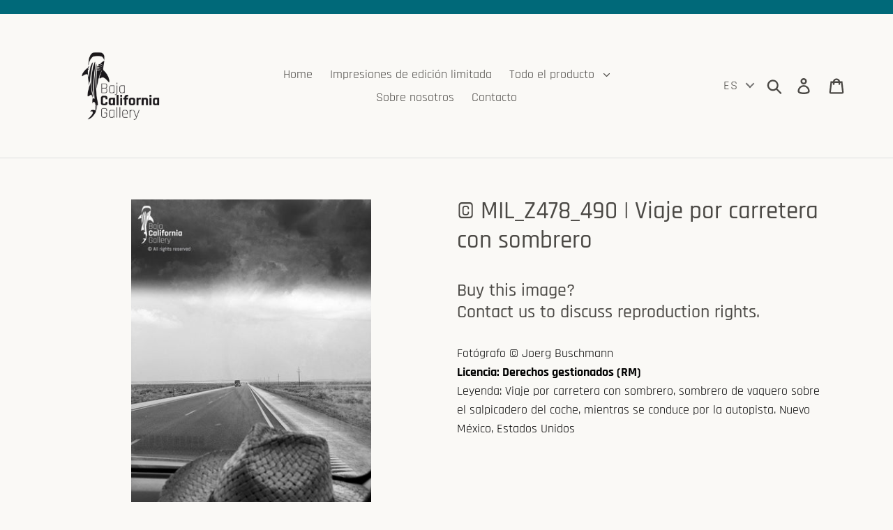

--- FILE ---
content_type: text/html; charset=utf-8
request_url: https://www.bajacaliforniagallery.com/es/products/mil_z478_490
body_size: 22761
content:



<!doctype html>
<html class="no-js" lang="es">
<head>
  <meta charset="utf-8">
  <meta http-equiv="X-UA-Compatible" content="IE=edge,chrome=1">
  <meta name="viewport" content="width=device-width,initial-scale=1">
  <meta name="theme-color" content="#006979">
  <link rel="canonical" href="https://www.bajacaliforniagallery.com/es/products/mil_z478_490"><link rel="shortcut icon" href="//www.bajacaliforniagallery.com/cdn/shop/files/favicon_9fafc719-20e0-45ac-ad90-70dae84da7a4_32x32.png?v=1614289548" type="image/png"><title>Road trip with hat - © Ph. Joerg Buschmann | Baja California Gallery</title><meta name="description" content="Photographer: © Joerg Buschmann Licence: Rights Managed (RM) Caption: Road trip with hat, Cowboy hat laying on car dashboard, while driving along highway. New Mexico, USA."><!-- /snippets/social-meta-tags.liquid -->




<meta property="og:site_name" content="Baja California Gallery">
<meta property="og:url" content="https://www.bajacaliforniagallery.com/es/products/mil_z478_490">
<meta property="og:title" content="© MIL_Z478_490 | Viaje por carretera con sombrero">
<meta property="og:type" content="product">
<meta property="og:description" content="Photographer: © Joerg Buschmann Licence: Rights Managed (RM) Caption: Road trip with hat, Cowboy hat laying on car dashboard, while driving along highway. New Mexico, USA.">

  <meta property="og:price:amount" content="0.00">
  <meta property="og:price:currency" content="MXN">

<meta property="og:image" content="http://www.bajacaliforniagallery.com/cdn/shop/products/MIL_Z478_490_1200x1200.jpg?v=1600852170">
<meta property="og:image:secure_url" content="https://www.bajacaliforniagallery.com/cdn/shop/products/MIL_Z478_490_1200x1200.jpg?v=1600852170">


<meta name="twitter:card" content="summary_large_image">
<meta name="twitter:title" content="© MIL_Z478_490 | Viaje por carretera con sombrero">
<meta name="twitter:description" content="Photographer: © Joerg Buschmann Licence: Rights Managed (RM) Caption: Road trip with hat, Cowboy hat laying on car dashboard, while driving along highway. New Mexico, USA.">


  <link href="//www.bajacaliforniagallery.com/cdn/shop/t/16/assets/theme.scss.css?v=1740162054492507681764254888" rel="stylesheet" type="text/css" media="all" />

  <script>
    var theme = {
      strings: {
        addToCart: "Agregar al carrito",
        soldOut: "Agotado",
        unavailable: "No disponible",
        regularPrice: "Precio habitual",
        sale: "Oferta",
        showMore: "Ver más",
        showLess: "Mostrar menos",
        addressError: "No se puede encontrar esa dirección",
        addressNoResults: "No results for that address",
        addressQueryLimit: "Se ha excedido el límite de uso de la API de Google . Considere la posibilidad de actualizar a un \u003ca href=\"https:\/\/developers.google.com\/maps\/premium\/usage-limits\"\u003ePlan Premium\u003c\/a\u003e.",
        authError: "Hubo un problema de autenticación con su cuenta de Google Maps.",
        newWindow: "Abre en una nueva ventana.",
        external: "Abre sitio externo.",
        newWindowExternal: "Abre sitio externo externo en una nueva ventana."
      },
      moneyFormat: "MXN {{amount}}"
    }

    document.documentElement.className = document.documentElement.className.replace('no-js', 'js');
  </script><script src="//www.bajacaliforniagallery.com/cdn/shop/t/16/assets/lazysizes.js?v=68441465964607740661608284816" async="async"></script>
  <script src="//www.bajacaliforniagallery.com/cdn/shop/t/16/assets/vendor.js?v=121857302354663160541608284821" defer="defer"></script>
  <script src="//www.bajacaliforniagallery.com/cdn/shop/t/16/assets/theme.js?v=157700319195797618911639415081" defer="defer"></script>

  <script>window.performance && window.performance.mark && window.performance.mark('shopify.content_for_header.start');</script><meta name="facebook-domain-verification" content="caz9o7cdl74eourydm02nrd2xokh22">
<meta id="shopify-digital-wallet" name="shopify-digital-wallet" content="/49055727777/digital_wallets/dialog">
<link rel="alternate" hreflang="x-default" href="https://www.bajacaliforniagallery.com/products/mil_z478_490">
<link rel="alternate" hreflang="es" href="https://www.bajacaliforniagallery.com/es/products/mil_z478_490">
<link rel="alternate" type="application/json+oembed" href="https://www.bajacaliforniagallery.com/es/products/mil_z478_490.oembed">
<script async="async" src="/checkouts/internal/preloads.js?locale=es-MX"></script>
<script id="shopify-features" type="application/json">{"accessToken":"27837c1fc7f8826afa1ef54d335ec05b","betas":["rich-media-storefront-analytics"],"domain":"www.bajacaliforniagallery.com","predictiveSearch":true,"shopId":49055727777,"locale":"es"}</script>
<script>var Shopify = Shopify || {};
Shopify.shop = "bajacaliforniagallery2020.myshopify.com";
Shopify.locale = "es";
Shopify.currency = {"active":"MXN","rate":"1.0"};
Shopify.country = "MX";
Shopify.theme = {"name":"Copia di BajaGallery_SchedaProdotto","id":116854489282,"schema_name":"Debut","schema_version":"11.1.1","theme_store_id":null,"role":"main"};
Shopify.theme.handle = "null";
Shopify.theme.style = {"id":null,"handle":null};
Shopify.cdnHost = "www.bajacaliforniagallery.com/cdn";
Shopify.routes = Shopify.routes || {};
Shopify.routes.root = "/es/";</script>
<script type="module">!function(o){(o.Shopify=o.Shopify||{}).modules=!0}(window);</script>
<script>!function(o){function n(){var o=[];function n(){o.push(Array.prototype.slice.apply(arguments))}return n.q=o,n}var t=o.Shopify=o.Shopify||{};t.loadFeatures=n(),t.autoloadFeatures=n()}(window);</script>
<script id="shop-js-analytics" type="application/json">{"pageType":"product"}</script>
<script defer="defer" async type="module" src="//www.bajacaliforniagallery.com/cdn/shopifycloud/shop-js/modules/v2/client.init-shop-cart-sync_BohVdKDy.es.esm.js"></script>
<script defer="defer" async type="module" src="//www.bajacaliforniagallery.com/cdn/shopifycloud/shop-js/modules/v2/chunk.common_SP2Dd4J3.esm.js"></script>
<script type="module">
  await import("//www.bajacaliforniagallery.com/cdn/shopifycloud/shop-js/modules/v2/client.init-shop-cart-sync_BohVdKDy.es.esm.js");
await import("//www.bajacaliforniagallery.com/cdn/shopifycloud/shop-js/modules/v2/chunk.common_SP2Dd4J3.esm.js");

  window.Shopify.SignInWithShop?.initShopCartSync?.({"fedCMEnabled":true,"windoidEnabled":true});

</script>
<script>(function() {
  var isLoaded = false;
  function asyncLoad() {
    if (isLoaded) return;
    isLoaded = true;
    var urls = ["https:\/\/s3.amazonaws.com\/conektaapi\/v1.0.0\/js\/conekta_shopify.js?shop=bajacaliforniagallery2020.myshopify.com"];
    for (var i = 0; i < urls.length; i++) {
      var s = document.createElement('script');
      s.type = 'text/javascript';
      s.async = true;
      s.src = urls[i];
      var x = document.getElementsByTagName('script')[0];
      x.parentNode.insertBefore(s, x);
    }
  };
  if(window.attachEvent) {
    window.attachEvent('onload', asyncLoad);
  } else {
    window.addEventListener('load', asyncLoad, false);
  }
})();</script>
<script id="__st">var __st={"a":49055727777,"offset":-14400,"reqid":"7e15fc74-f96d-4e5b-8c07-16510e4dfd05-1765633552","pageurl":"www.bajacaliforniagallery.com\/es\/products\/mil_z478_490","u":"2df646f79b0b","p":"product","rtyp":"product","rid":5707029774497};</script>
<script>window.ShopifyPaypalV4VisibilityTracking = true;</script>
<script id="captcha-bootstrap">!function(){'use strict';const t='contact',e='account',n='new_comment',o=[[t,t],['blogs',n],['comments',n],[t,'customer']],c=[[e,'customer_login'],[e,'guest_login'],[e,'recover_customer_password'],[e,'create_customer']],r=t=>t.map((([t,e])=>`form[action*='/${t}']:not([data-nocaptcha='true']) input[name='form_type'][value='${e}']`)).join(','),a=t=>()=>t?[...document.querySelectorAll(t)].map((t=>t.form)):[];function s(){const t=[...o],e=r(t);return a(e)}const i='password',u='form_key',d=['recaptcha-v3-token','g-recaptcha-response','h-captcha-response',i],f=()=>{try{return window.sessionStorage}catch{return}},m='__shopify_v',_=t=>t.elements[u];function p(t,e,n=!1){try{const o=window.sessionStorage,c=JSON.parse(o.getItem(e)),{data:r}=function(t){const{data:e,action:n}=t;return t[m]||n?{data:e,action:n}:{data:t,action:n}}(c);for(const[e,n]of Object.entries(r))t.elements[e]&&(t.elements[e].value=n);n&&o.removeItem(e)}catch(o){console.error('form repopulation failed',{error:o})}}const l='form_type',E='cptcha';function T(t){t.dataset[E]=!0}const w=window,h=w.document,L='Shopify',v='ce_forms',y='captcha';let A=!1;((t,e)=>{const n=(g='f06e6c50-85a8-45c8-87d0-21a2b65856fe',I='https://cdn.shopify.com/shopifycloud/storefront-forms-hcaptcha/ce_storefront_forms_captcha_hcaptcha.v1.5.2.iife.js',D={infoText:'Protegido por hCaptcha',privacyText:'Privacidad',termsText:'Términos'},(t,e,n)=>{const o=w[L][v],c=o.bindForm;if(c)return c(t,g,e,D).then(n);var r;o.q.push([[t,g,e,D],n]),r=I,A||(h.body.append(Object.assign(h.createElement('script'),{id:'captcha-provider',async:!0,src:r})),A=!0)});var g,I,D;w[L]=w[L]||{},w[L][v]=w[L][v]||{},w[L][v].q=[],w[L][y]=w[L][y]||{},w[L][y].protect=function(t,e){n(t,void 0,e),T(t)},Object.freeze(w[L][y]),function(t,e,n,w,h,L){const[v,y,A,g]=function(t,e,n){const i=e?o:[],u=t?c:[],d=[...i,...u],f=r(d),m=r(i),_=r(d.filter((([t,e])=>n.includes(e))));return[a(f),a(m),a(_),s()]}(w,h,L),I=t=>{const e=t.target;return e instanceof HTMLFormElement?e:e&&e.form},D=t=>v().includes(t);t.addEventListener('submit',(t=>{const e=I(t);if(!e)return;const n=D(e)&&!e.dataset.hcaptchaBound&&!e.dataset.recaptchaBound,o=_(e),c=g().includes(e)&&(!o||!o.value);(n||c)&&t.preventDefault(),c&&!n&&(function(t){try{if(!f())return;!function(t){const e=f();if(!e)return;const n=_(t);if(!n)return;const o=n.value;o&&e.removeItem(o)}(t);const e=Array.from(Array(32),(()=>Math.random().toString(36)[2])).join('');!function(t,e){_(t)||t.append(Object.assign(document.createElement('input'),{type:'hidden',name:u})),t.elements[u].value=e}(t,e),function(t,e){const n=f();if(!n)return;const o=[...t.querySelectorAll(`input[type='${i}']`)].map((({name:t})=>t)),c=[...d,...o],r={};for(const[a,s]of new FormData(t).entries())c.includes(a)||(r[a]=s);n.setItem(e,JSON.stringify({[m]:1,action:t.action,data:r}))}(t,e)}catch(e){console.error('failed to persist form',e)}}(e),e.submit())}));const S=(t,e)=>{t&&!t.dataset[E]&&(n(t,e.some((e=>e===t))),T(t))};for(const o of['focusin','change'])t.addEventListener(o,(t=>{const e=I(t);D(e)&&S(e,y())}));const B=e.get('form_key'),M=e.get(l),P=B&&M;t.addEventListener('DOMContentLoaded',(()=>{const t=y();if(P)for(const e of t)e.elements[l].value===M&&p(e,B);[...new Set([...A(),...v().filter((t=>'true'===t.dataset.shopifyCaptcha))])].forEach((e=>S(e,t)))}))}(h,new URLSearchParams(w.location.search),n,t,e,['guest_login'])})(!0,!0)}();</script>
<script integrity="sha256-52AcMU7V7pcBOXWImdc/TAGTFKeNjmkeM1Pvks/DTgc=" data-source-attribution="shopify.loadfeatures" defer="defer" src="//www.bajacaliforniagallery.com/cdn/shopifycloud/storefront/assets/storefront/load_feature-81c60534.js" crossorigin="anonymous"></script>
<script data-source-attribution="shopify.dynamic_checkout.dynamic.init">var Shopify=Shopify||{};Shopify.PaymentButton=Shopify.PaymentButton||{isStorefrontPortableWallets:!0,init:function(){window.Shopify.PaymentButton.init=function(){};var t=document.createElement("script");t.src="https://www.bajacaliforniagallery.com/cdn/shopifycloud/portable-wallets/latest/portable-wallets.es.js",t.type="module",document.head.appendChild(t)}};
</script>
<script data-source-attribution="shopify.dynamic_checkout.buyer_consent">
  function portableWalletsHideBuyerConsent(e){var t=document.getElementById("shopify-buyer-consent"),n=document.getElementById("shopify-subscription-policy-button");t&&n&&(t.classList.add("hidden"),t.setAttribute("aria-hidden","true"),n.removeEventListener("click",e))}function portableWalletsShowBuyerConsent(e){var t=document.getElementById("shopify-buyer-consent"),n=document.getElementById("shopify-subscription-policy-button");t&&n&&(t.classList.remove("hidden"),t.removeAttribute("aria-hidden"),n.addEventListener("click",e))}window.Shopify?.PaymentButton&&(window.Shopify.PaymentButton.hideBuyerConsent=portableWalletsHideBuyerConsent,window.Shopify.PaymentButton.showBuyerConsent=portableWalletsShowBuyerConsent);
</script>
<script data-source-attribution="shopify.dynamic_checkout.cart.bootstrap">document.addEventListener("DOMContentLoaded",(function(){function t(){return document.querySelector("shopify-accelerated-checkout-cart, shopify-accelerated-checkout")}if(t())Shopify.PaymentButton.init();else{new MutationObserver((function(e,n){t()&&(Shopify.PaymentButton.init(),n.disconnect())})).observe(document.body,{childList:!0,subtree:!0})}}));
</script>
<script id='scb4127' type='text/javascript' async='' src='https://www.bajacaliforniagallery.com/cdn/shopifycloud/privacy-banner/storefront-banner.js'></script>
<script>window.performance && window.performance.mark && window.performance.mark('shopify.content_for_header.end');</script>
<script src="https://demandforapps.com/aodtabs/js/aod-tabs.js"></script><!-- "snippets/weglot_hreftags.liquid" was not rendered, the associated app was uninstalled -->
<!-- "snippets/weglot_switcher.liquid" was not rendered, the associated app was uninstalled -->
<link href="https://monorail-edge.shopifysvc.com" rel="dns-prefetch">
<script>(function(){if ("sendBeacon" in navigator && "performance" in window) {try {var session_token_from_headers = performance.getEntriesByType('navigation')[0].serverTiming.find(x => x.name == '_s').description;} catch {var session_token_from_headers = undefined;}var session_cookie_matches = document.cookie.match(/_shopify_s=([^;]*)/);var session_token_from_cookie = session_cookie_matches && session_cookie_matches.length === 2 ? session_cookie_matches[1] : "";var session_token = session_token_from_headers || session_token_from_cookie || "";function handle_abandonment_event(e) {var entries = performance.getEntries().filter(function(entry) {return /monorail-edge.shopifysvc.com/.test(entry.name);});if (!window.abandonment_tracked && entries.length === 0) {window.abandonment_tracked = true;var currentMs = Date.now();var navigation_start = performance.timing.navigationStart;var payload = {shop_id: 49055727777,url: window.location.href,navigation_start,duration: currentMs - navigation_start,session_token,page_type: "product"};window.navigator.sendBeacon("https://monorail-edge.shopifysvc.com/v1/produce", JSON.stringify({schema_id: "online_store_buyer_site_abandonment/1.1",payload: payload,metadata: {event_created_at_ms: currentMs,event_sent_at_ms: currentMs}}));}}window.addEventListener('pagehide', handle_abandonment_event);}}());</script>
<script id="web-pixels-manager-setup">(function e(e,d,r,n,o){if(void 0===o&&(o={}),!Boolean(null===(a=null===(i=window.Shopify)||void 0===i?void 0:i.analytics)||void 0===a?void 0:a.replayQueue)){var i,a;window.Shopify=window.Shopify||{};var t=window.Shopify;t.analytics=t.analytics||{};var s=t.analytics;s.replayQueue=[],s.publish=function(e,d,r){return s.replayQueue.push([e,d,r]),!0};try{self.performance.mark("wpm:start")}catch(e){}var l=function(){var e={modern:/Edge?\/(1{2}[4-9]|1[2-9]\d|[2-9]\d{2}|\d{4,})\.\d+(\.\d+|)|Firefox\/(1{2}[4-9]|1[2-9]\d|[2-9]\d{2}|\d{4,})\.\d+(\.\d+|)|Chrom(ium|e)\/(9{2}|\d{3,})\.\d+(\.\d+|)|(Maci|X1{2}).+ Version\/(15\.\d+|(1[6-9]|[2-9]\d|\d{3,})\.\d+)([,.]\d+|)( \(\w+\)|)( Mobile\/\w+|) Safari\/|Chrome.+OPR\/(9{2}|\d{3,})\.\d+\.\d+|(CPU[ +]OS|iPhone[ +]OS|CPU[ +]iPhone|CPU IPhone OS|CPU iPad OS)[ +]+(15[._]\d+|(1[6-9]|[2-9]\d|\d{3,})[._]\d+)([._]\d+|)|Android:?[ /-](13[3-9]|1[4-9]\d|[2-9]\d{2}|\d{4,})(\.\d+|)(\.\d+|)|Android.+Firefox\/(13[5-9]|1[4-9]\d|[2-9]\d{2}|\d{4,})\.\d+(\.\d+|)|Android.+Chrom(ium|e)\/(13[3-9]|1[4-9]\d|[2-9]\d{2}|\d{4,})\.\d+(\.\d+|)|SamsungBrowser\/([2-9]\d|\d{3,})\.\d+/,legacy:/Edge?\/(1[6-9]|[2-9]\d|\d{3,})\.\d+(\.\d+|)|Firefox\/(5[4-9]|[6-9]\d|\d{3,})\.\d+(\.\d+|)|Chrom(ium|e)\/(5[1-9]|[6-9]\d|\d{3,})\.\d+(\.\d+|)([\d.]+$|.*Safari\/(?![\d.]+ Edge\/[\d.]+$))|(Maci|X1{2}).+ Version\/(10\.\d+|(1[1-9]|[2-9]\d|\d{3,})\.\d+)([,.]\d+|)( \(\w+\)|)( Mobile\/\w+|) Safari\/|Chrome.+OPR\/(3[89]|[4-9]\d|\d{3,})\.\d+\.\d+|(CPU[ +]OS|iPhone[ +]OS|CPU[ +]iPhone|CPU IPhone OS|CPU iPad OS)[ +]+(10[._]\d+|(1[1-9]|[2-9]\d|\d{3,})[._]\d+)([._]\d+|)|Android:?[ /-](13[3-9]|1[4-9]\d|[2-9]\d{2}|\d{4,})(\.\d+|)(\.\d+|)|Mobile Safari.+OPR\/([89]\d|\d{3,})\.\d+\.\d+|Android.+Firefox\/(13[5-9]|1[4-9]\d|[2-9]\d{2}|\d{4,})\.\d+(\.\d+|)|Android.+Chrom(ium|e)\/(13[3-9]|1[4-9]\d|[2-9]\d{2}|\d{4,})\.\d+(\.\d+|)|Android.+(UC? ?Browser|UCWEB|U3)[ /]?(15\.([5-9]|\d{2,})|(1[6-9]|[2-9]\d|\d{3,})\.\d+)\.\d+|SamsungBrowser\/(5\.\d+|([6-9]|\d{2,})\.\d+)|Android.+MQ{2}Browser\/(14(\.(9|\d{2,})|)|(1[5-9]|[2-9]\d|\d{3,})(\.\d+|))(\.\d+|)|K[Aa][Ii]OS\/(3\.\d+|([4-9]|\d{2,})\.\d+)(\.\d+|)/},d=e.modern,r=e.legacy,n=navigator.userAgent;return n.match(d)?"modern":n.match(r)?"legacy":"unknown"}(),u="modern"===l?"modern":"legacy",c=(null!=n?n:{modern:"",legacy:""})[u],f=function(e){return[e.baseUrl,"/wpm","/b",e.hashVersion,"modern"===e.buildTarget?"m":"l",".js"].join("")}({baseUrl:d,hashVersion:r,buildTarget:u}),m=function(e){var d=e.version,r=e.bundleTarget,n=e.surface,o=e.pageUrl,i=e.monorailEndpoint;return{emit:function(e){var a=e.status,t=e.errorMsg,s=(new Date).getTime(),l=JSON.stringify({metadata:{event_sent_at_ms:s},events:[{schema_id:"web_pixels_manager_load/3.1",payload:{version:d,bundle_target:r,page_url:o,status:a,surface:n,error_msg:t},metadata:{event_created_at_ms:s}}]});if(!i)return console&&console.warn&&console.warn("[Web Pixels Manager] No Monorail endpoint provided, skipping logging."),!1;try{return self.navigator.sendBeacon.bind(self.navigator)(i,l)}catch(e){}var u=new XMLHttpRequest;try{return u.open("POST",i,!0),u.setRequestHeader("Content-Type","text/plain"),u.send(l),!0}catch(e){return console&&console.warn&&console.warn("[Web Pixels Manager] Got an unhandled error while logging to Monorail."),!1}}}}({version:r,bundleTarget:l,surface:e.surface,pageUrl:self.location.href,monorailEndpoint:e.monorailEndpoint});try{o.browserTarget=l,function(e){var d=e.src,r=e.async,n=void 0===r||r,o=e.onload,i=e.onerror,a=e.sri,t=e.scriptDataAttributes,s=void 0===t?{}:t,l=document.createElement("script"),u=document.querySelector("head"),c=document.querySelector("body");if(l.async=n,l.src=d,a&&(l.integrity=a,l.crossOrigin="anonymous"),s)for(var f in s)if(Object.prototype.hasOwnProperty.call(s,f))try{l.dataset[f]=s[f]}catch(e){}if(o&&l.addEventListener("load",o),i&&l.addEventListener("error",i),u)u.appendChild(l);else{if(!c)throw new Error("Did not find a head or body element to append the script");c.appendChild(l)}}({src:f,async:!0,onload:function(){if(!function(){var e,d;return Boolean(null===(d=null===(e=window.Shopify)||void 0===e?void 0:e.analytics)||void 0===d?void 0:d.initialized)}()){var d=window.webPixelsManager.init(e)||void 0;if(d){var r=window.Shopify.analytics;r.replayQueue.forEach((function(e){var r=e[0],n=e[1],o=e[2];d.publishCustomEvent(r,n,o)})),r.replayQueue=[],r.publish=d.publishCustomEvent,r.visitor=d.visitor,r.initialized=!0}}},onerror:function(){return m.emit({status:"failed",errorMsg:"".concat(f," has failed to load")})},sri:function(e){var d=/^sha384-[A-Za-z0-9+/=]+$/;return"string"==typeof e&&d.test(e)}(c)?c:"",scriptDataAttributes:o}),m.emit({status:"loading"})}catch(e){m.emit({status:"failed",errorMsg:(null==e?void 0:e.message)||"Unknown error"})}}})({shopId: 49055727777,storefrontBaseUrl: "https://www.bajacaliforniagallery.com",extensionsBaseUrl: "https://extensions.shopifycdn.com/cdn/shopifycloud/web-pixels-manager",monorailEndpoint: "https://monorail-edge.shopifysvc.com/unstable/produce_batch",surface: "storefront-renderer",enabledBetaFlags: ["2dca8a86"],webPixelsConfigList: [{"id":"shopify-app-pixel","configuration":"{}","eventPayloadVersion":"v1","runtimeContext":"STRICT","scriptVersion":"0450","apiClientId":"shopify-pixel","type":"APP","privacyPurposes":["ANALYTICS","MARKETING"]},{"id":"shopify-custom-pixel","eventPayloadVersion":"v1","runtimeContext":"LAX","scriptVersion":"0450","apiClientId":"shopify-pixel","type":"CUSTOM","privacyPurposes":["ANALYTICS","MARKETING"]}],isMerchantRequest: false,initData: {"shop":{"name":"Baja California Gallery","paymentSettings":{"currencyCode":"MXN"},"myshopifyDomain":"bajacaliforniagallery2020.myshopify.com","countryCode":"MX","storefrontUrl":"https:\/\/www.bajacaliforniagallery.com\/es"},"customer":null,"cart":null,"checkout":null,"productVariants":[{"price":{"amount":0.0,"currencyCode":"MXN"},"product":{"title":"© MIL_Z478_490 | Viaje por carretera con sombrero","vendor":"Simephoto","id":"5707029774497","untranslatedTitle":"© MIL_Z478_490 | Viaje por carretera con sombrero","url":"\/es\/products\/mil_z478_490","type":"Archivo"},"id":"36342495445153","image":{"src":"\/\/www.bajacaliforniagallery.com\/cdn\/shop\/products\/MIL_Z478_490.jpg?v=1600852170"},"sku":"MIL_Z478_490","title":"Default Title","untranslatedTitle":"Default Title"}],"purchasingCompany":null},},"https://www.bajacaliforniagallery.com/cdn","ae1676cfwd2530674p4253c800m34e853cb",{"modern":"","legacy":""},{"shopId":"49055727777","storefrontBaseUrl":"https:\/\/www.bajacaliforniagallery.com","extensionBaseUrl":"https:\/\/extensions.shopifycdn.com\/cdn\/shopifycloud\/web-pixels-manager","surface":"storefront-renderer","enabledBetaFlags":"[\"2dca8a86\"]","isMerchantRequest":"false","hashVersion":"ae1676cfwd2530674p4253c800m34e853cb","publish":"custom","events":"[[\"page_viewed\",{}],[\"product_viewed\",{\"productVariant\":{\"price\":{\"amount\":0.0,\"currencyCode\":\"MXN\"},\"product\":{\"title\":\"© MIL_Z478_490 | Viaje por carretera con sombrero\",\"vendor\":\"Simephoto\",\"id\":\"5707029774497\",\"untranslatedTitle\":\"© MIL_Z478_490 | Viaje por carretera con sombrero\",\"url\":\"\/es\/products\/mil_z478_490\",\"type\":\"Archivo\"},\"id\":\"36342495445153\",\"image\":{\"src\":\"\/\/www.bajacaliforniagallery.com\/cdn\/shop\/products\/MIL_Z478_490.jpg?v=1600852170\"},\"sku\":\"MIL_Z478_490\",\"title\":\"Default Title\",\"untranslatedTitle\":\"Default Title\"}}]]"});</script><script>
  window.ShopifyAnalytics = window.ShopifyAnalytics || {};
  window.ShopifyAnalytics.meta = window.ShopifyAnalytics.meta || {};
  window.ShopifyAnalytics.meta.currency = 'MXN';
  var meta = {"product":{"id":5707029774497,"gid":"gid:\/\/shopify\/Product\/5707029774497","vendor":"Simephoto","type":"Archivo","variants":[{"id":36342495445153,"price":0,"name":"© MIL_Z478_490 | Viaje por carretera con sombrero","public_title":null,"sku":"MIL_Z478_490"}],"remote":false},"page":{"pageType":"product","resourceType":"product","resourceId":5707029774497}};
  for (var attr in meta) {
    window.ShopifyAnalytics.meta[attr] = meta[attr];
  }
</script>
<script class="analytics">
  (function () {
    var customDocumentWrite = function(content) {
      var jquery = null;

      if (window.jQuery) {
        jquery = window.jQuery;
      } else if (window.Checkout && window.Checkout.$) {
        jquery = window.Checkout.$;
      }

      if (jquery) {
        jquery('body').append(content);
      }
    };

    var hasLoggedConversion = function(token) {
      if (token) {
        return document.cookie.indexOf('loggedConversion=' + token) !== -1;
      }
      return false;
    }

    var setCookieIfConversion = function(token) {
      if (token) {
        var twoMonthsFromNow = new Date(Date.now());
        twoMonthsFromNow.setMonth(twoMonthsFromNow.getMonth() + 2);

        document.cookie = 'loggedConversion=' + token + '; expires=' + twoMonthsFromNow;
      }
    }

    var trekkie = window.ShopifyAnalytics.lib = window.trekkie = window.trekkie || [];
    if (trekkie.integrations) {
      return;
    }
    trekkie.methods = [
      'identify',
      'page',
      'ready',
      'track',
      'trackForm',
      'trackLink'
    ];
    trekkie.factory = function(method) {
      return function() {
        var args = Array.prototype.slice.call(arguments);
        args.unshift(method);
        trekkie.push(args);
        return trekkie;
      };
    };
    for (var i = 0; i < trekkie.methods.length; i++) {
      var key = trekkie.methods[i];
      trekkie[key] = trekkie.factory(key);
    }
    trekkie.load = function(config) {
      trekkie.config = config || {};
      trekkie.config.initialDocumentCookie = document.cookie;
      var first = document.getElementsByTagName('script')[0];
      var script = document.createElement('script');
      script.type = 'text/javascript';
      script.onerror = function(e) {
        var scriptFallback = document.createElement('script');
        scriptFallback.type = 'text/javascript';
        scriptFallback.onerror = function(error) {
                var Monorail = {
      produce: function produce(monorailDomain, schemaId, payload) {
        var currentMs = new Date().getTime();
        var event = {
          schema_id: schemaId,
          payload: payload,
          metadata: {
            event_created_at_ms: currentMs,
            event_sent_at_ms: currentMs
          }
        };
        return Monorail.sendRequest("https://" + monorailDomain + "/v1/produce", JSON.stringify(event));
      },
      sendRequest: function sendRequest(endpointUrl, payload) {
        // Try the sendBeacon API
        if (window && window.navigator && typeof window.navigator.sendBeacon === 'function' && typeof window.Blob === 'function' && !Monorail.isIos12()) {
          var blobData = new window.Blob([payload], {
            type: 'text/plain'
          });

          if (window.navigator.sendBeacon(endpointUrl, blobData)) {
            return true;
          } // sendBeacon was not successful

        } // XHR beacon

        var xhr = new XMLHttpRequest();

        try {
          xhr.open('POST', endpointUrl);
          xhr.setRequestHeader('Content-Type', 'text/plain');
          xhr.send(payload);
        } catch (e) {
          console.log(e);
        }

        return false;
      },
      isIos12: function isIos12() {
        return window.navigator.userAgent.lastIndexOf('iPhone; CPU iPhone OS 12_') !== -1 || window.navigator.userAgent.lastIndexOf('iPad; CPU OS 12_') !== -1;
      }
    };
    Monorail.produce('monorail-edge.shopifysvc.com',
      'trekkie_storefront_load_errors/1.1',
      {shop_id: 49055727777,
      theme_id: 116854489282,
      app_name: "storefront",
      context_url: window.location.href,
      source_url: "//www.bajacaliforniagallery.com/cdn/s/trekkie.storefront.1a0636ab3186d698599065cb6ce9903ebacdd71a.min.js"});

        };
        scriptFallback.async = true;
        scriptFallback.src = '//www.bajacaliforniagallery.com/cdn/s/trekkie.storefront.1a0636ab3186d698599065cb6ce9903ebacdd71a.min.js';
        first.parentNode.insertBefore(scriptFallback, first);
      };
      script.async = true;
      script.src = '//www.bajacaliforniagallery.com/cdn/s/trekkie.storefront.1a0636ab3186d698599065cb6ce9903ebacdd71a.min.js';
      first.parentNode.insertBefore(script, first);
    };
    trekkie.load(
      {"Trekkie":{"appName":"storefront","development":false,"defaultAttributes":{"shopId":49055727777,"isMerchantRequest":null,"themeId":116854489282,"themeCityHash":"12379674373262655896","contentLanguage":"es","currency":"MXN","eventMetadataId":"d5a57328-d7be-4b21-98f4-2dac31aeb0c1"},"isServerSideCookieWritingEnabled":true,"monorailRegion":"shop_domain"},"Session Attribution":{},"S2S":{"facebookCapiEnabled":false,"source":"trekkie-storefront-renderer","apiClientId":580111}}
    );

    var loaded = false;
    trekkie.ready(function() {
      if (loaded) return;
      loaded = true;

      window.ShopifyAnalytics.lib = window.trekkie;

      var originalDocumentWrite = document.write;
      document.write = customDocumentWrite;
      try { window.ShopifyAnalytics.merchantGoogleAnalytics.call(this); } catch(error) {};
      document.write = originalDocumentWrite;

      window.ShopifyAnalytics.lib.page(null,{"pageType":"product","resourceType":"product","resourceId":5707029774497,"shopifyEmitted":true});

      var match = window.location.pathname.match(/checkouts\/(.+)\/(thank_you|post_purchase)/)
      var token = match? match[1]: undefined;
      if (!hasLoggedConversion(token)) {
        setCookieIfConversion(token);
        window.ShopifyAnalytics.lib.track("Viewed Product",{"currency":"MXN","variantId":36342495445153,"productId":5707029774497,"productGid":"gid:\/\/shopify\/Product\/5707029774497","name":"© MIL_Z478_490 | Viaje por carretera con sombrero","price":"0.00","sku":"MIL_Z478_490","brand":"Simephoto","variant":null,"category":"Archivo","nonInteraction":true,"remote":false},undefined,undefined,{"shopifyEmitted":true});
      window.ShopifyAnalytics.lib.track("monorail:\/\/trekkie_storefront_viewed_product\/1.1",{"currency":"MXN","variantId":36342495445153,"productId":5707029774497,"productGid":"gid:\/\/shopify\/Product\/5707029774497","name":"© MIL_Z478_490 | Viaje por carretera con sombrero","price":"0.00","sku":"MIL_Z478_490","brand":"Simephoto","variant":null,"category":"Archivo","nonInteraction":true,"remote":false,"referer":"https:\/\/www.bajacaliforniagallery.com\/es\/products\/mil_z478_490"});
      }
    });


        var eventsListenerScript = document.createElement('script');
        eventsListenerScript.async = true;
        eventsListenerScript.src = "//www.bajacaliforniagallery.com/cdn/shopifycloud/storefront/assets/shop_events_listener-3da45d37.js";
        document.getElementsByTagName('head')[0].appendChild(eventsListenerScript);

})();</script>
<script
  defer
  src="https://www.bajacaliforniagallery.com/cdn/shopifycloud/perf-kit/shopify-perf-kit-2.1.2.min.js"
  data-application="storefront-renderer"
  data-shop-id="49055727777"
  data-render-region="gcp-us-east1"
  data-page-type="product"
  data-theme-instance-id="116854489282"
  data-theme-name="Debut"
  data-theme-version="11.1.1"
  data-monorail-region="shop_domain"
  data-resource-timing-sampling-rate="10"
  data-shs="true"
  data-shs-beacon="true"
  data-shs-export-with-fetch="true"
  data-shs-logs-sample-rate="1"
  data-shs-beacon-endpoint="https://www.bajacaliforniagallery.com/api/collect"
></script>
</head>

<body class="template-product">

  <a class="in-page-link visually-hidden skip-link" href="#MainContent">Ir directamente al contenido</a>

  <div id="SearchDrawer" class="search-bar drawer drawer--top" role="dialog" aria-modal="true" aria-label="Buscar">
    <div class="search-bar__table">
      <div class="search-bar__table-cell search-bar__form-wrapper">
        <form class="search search-bar__form" action="/search" method="get" role="search">
          <input class="search__input search-bar__input" type="search" name="q" value="" placeholder="Buscar" aria-label="Buscar">
          <button class="search-bar__submit search__submit btn--link" type="submit">
            <svg aria-hidden="true" focusable="false" role="presentation" class="icon icon-search" viewBox="0 0 37 40"><path d="M35.6 36l-9.8-9.8c4.1-5.4 3.6-13.2-1.3-18.1-5.4-5.4-14.2-5.4-19.7 0-5.4 5.4-5.4 14.2 0 19.7 2.6 2.6 6.1 4.1 9.8 4.1 3 0 5.9-1 8.3-2.8l9.8 9.8c.4.4.9.6 1.4.6s1-.2 1.4-.6c.9-.9.9-2.1.1-2.9zm-20.9-8.2c-2.6 0-5.1-1-7-2.9-3.9-3.9-3.9-10.1 0-14C9.6 9 12.2 8 14.7 8s5.1 1 7 2.9c3.9 3.9 3.9 10.1 0 14-1.9 1.9-4.4 2.9-7 2.9z"/></svg>
            <span class="icon__fallback-text">Buscar</span>
          </button>
        </form>
      </div>
      <div class="search-bar__table-cell text-right">
        <button type="button" class="btn--link search-bar__close js-drawer-close">
          <svg aria-hidden="true" focusable="false" role="presentation" class="icon icon-close" viewBox="0 0 40 40"><path d="M23.868 20.015L39.117 4.78c1.11-1.108 1.11-2.77 0-3.877-1.109-1.108-2.773-1.108-3.882 0L19.986 16.137 4.737.904C3.628-.204 1.965-.204.856.904c-1.11 1.108-1.11 2.77 0 3.877l15.249 15.234L.855 35.248c-1.108 1.108-1.108 2.77 0 3.877.555.554 1.248.831 1.942.831s1.386-.277 1.94-.83l15.25-15.234 15.248 15.233c.555.554 1.248.831 1.941.831s1.387-.277 1.941-.83c1.11-1.109 1.11-2.77 0-3.878L23.868 20.015z" class="layer"/></svg>
          <span class="icon__fallback-text">Cerrar</span>
        </button>
      </div>
    </div>
  </div>

  <div id="shopify-section-header" class="shopify-section">
  <style>
    
      .site-header__logo-image {
        max-width: 235px;
      }
    

    
      .site-header__logo-image {
        margin: 0;
      }
    
  </style>


<div data-section-id="header" data-section-type="header-section">
  
    
      <style>
        .announcement-bar {
          background-color: #006979;
        }

        .announcement-bar--link:hover {
          

          
            
            background-color: #009bb2;
          
        }

        .announcement-bar__message {
          color: #ffffff;
        }
      </style>

      
        <div class="announcement-bar">
      

        <p class="announcement-bar__message"></p>

      
        </div>
      

    
  

  <header class="site-header border-bottom logo--left" role="banner">
    <div class="grid grid--no-gutters grid--table site-header__mobile-nav">
      

      <div class="grid__item medium-up--one-quarter logo-align--left">
        
        
          <div class="h2 site-header__logo">
        
          
<a href="/" class="site-header__logo-image">
              
              <img class="lazyload js"
                   src="//www.bajacaliforniagallery.com/cdn/shop/files/LogoBaja_300x300.png?v=1614289218"
                   data-src="//www.bajacaliforniagallery.com/cdn/shop/files/LogoBaja_{width}x.png?v=1614289218"
                   data-widths="[180, 360, 540, 720, 900, 1080, 1296, 1512, 1728, 2048]"
                   data-aspectratio="1.3332"
                   data-sizes="auto"
                   alt="Baja California Gallery"
                   style="max-width: 235px">
              <noscript>
                
                <img src="//www.bajacaliforniagallery.com/cdn/shop/files/LogoBaja_235x.png?v=1614289218"
                     srcset="//www.bajacaliforniagallery.com/cdn/shop/files/LogoBaja_235x.png?v=1614289218 1x, //www.bajacaliforniagallery.com/cdn/shop/files/LogoBaja_235x@2x.png?v=1614289218 2x"
                     alt="Baja California Gallery"
                     style="max-width: 235px;">
              </noscript>
            </a>
          
        
          </div>
        
      </div>

      
        <nav class="grid__item medium-up--one-half small--hide" id="AccessibleNav" role="navigation">
          <ul class="site-nav list--inline " id="SiteNav">
  



    
      <li >
        <a href="/es"
          class="site-nav__link site-nav__link--main"
          
        >
          <span class="site-nav__label">Home</span>
        </a>
      </li>
    
  



    
      <li >
        <a href="/es/pages/limited-edition-prints"
          class="site-nav__link site-nav__link--main"
          
        >
          <span class="site-nav__label">Impresiones de edición limitada</span>
        </a>
      </li>
    
  



    
      <li class="site-nav--has-dropdown" data-has-dropdowns>
        <button class="site-nav__link site-nav__link--main site-nav__link--button" type="button" aria-haspopup="true" aria-expanded="false" aria-controls="SiteNavLabel-all-products">
          <span class="site-nav__label">Todo el producto</span><svg aria-hidden="true" focusable="false" role="presentation" class="icon icon--wide icon-chevron-down" viewBox="0 0 498.98 284.49"><defs><style>.cls-1{fill:#231f20}</style></defs><path class="cls-1" d="M80.93 271.76A35 35 0 0 1 140.68 247l189.74 189.75L520.16 247a35 35 0 1 1 49.5 49.5L355.17 511a35 35 0 0 1-49.5 0L91.18 296.5a34.89 34.89 0 0 1-10.25-24.74z" transform="translate(-80.93 -236.76)"/></svg>
        </button>

        <div class="site-nav__dropdown" id="SiteNavLabel-all-products">
          
            <ul>
              
                <li>
                  <a href="/es/collections/books-and-journals"
                  class="site-nav__link site-nav__child-link"
                  
                >
                    <span class="site-nav__label">Libros</span>
                  </a>
                </li>
              
                <li>
                  <a href="/es/collections/magnet"
                  class="site-nav__link site-nav__child-link"
                  
                >
                    <span class="site-nav__label">Imanes únicos</span>
                  </a>
                </li>
              
                <li>
                  <a href="/es/collections/rectangle-magnet"
                  class="site-nav__link site-nav__child-link"
                  
                >
                    <span class="site-nav__label">Imanes clásicos</span>
                  </a>
                </li>
              
                <li>
                  <a href="/es/collections/polaroid-postcard"
                  class="site-nav__link site-nav__child-link"
                  
                >
                    <span class="site-nav__label">Polaroid Postcard</span>
                  </a>
                </li>
              
                <li>
                  <a href="/es/collections/pin"
                  class="site-nav__link site-nav__child-link"
                  
                >
                    <span class="site-nav__label">Alfiler</span>
                  </a>
                </li>
              
                <li>
                  <a href="/es/collections/bottle-opener"
                  class="site-nav__link site-nav__child-link"
                  
                >
                    <span class="site-nav__label">Abrebotellas / Llavero</span>
                  </a>
                </li>
              
                <li>
                  <a href="/es/collections/archive"
                  class="site-nav__link site-nav__child-link site-nav__link--last"
                  
                >
                    <span class="site-nav__label">Archivo</span>
                  </a>
                </li>
              
            </ul>
          
        </div>
      </li>
    
  



    
      <li >
        <a href="/es/pages/about-us"
          class="site-nav__link site-nav__link--main"
          
        >
          <span class="site-nav__label">Sobre nosotros</span>
        </a>
      </li>
    
  



    
      <li >
        <a href="/es/pages/contact"
          class="site-nav__link site-nav__link--main"
          
        >
          <span class="site-nav__label">Contacto</span>
        </a>
      </li>
    
  
</ul>

        </nav>
      

      <div class="grid__item medium-up--one-quarter text-right site-header__icons site-header__icons--plus">
        <div class="site-header__icons-wrapper">
          

<link href="//www.bajacaliforniagallery.com/cdn/shop/t/16/assets/translation-lab-language-dropdown.css?v=100906651479976314521631179574" rel="stylesheet" type="text/css" media="all" /><div class="translation-lab-language-switcher desktop">
  <div class="translation-lab-dropdown">
    
    
    <span class="language-label language-code">es</span>
    
  </div>
  <ul class="translation-lab-language-options"><li class="language-option " data-language-code="en">
      
      
      <span class="language-label language-code">en</span>
      
    </li><li class="language-option active" data-language-code="es">
      
      
      <span class="language-label language-code">es</span>
      
    </li>
  </ul>
</div>

<script>
  if (!Array.prototype.find) {
    Object.defineProperty(Array.prototype, 'find', {
      value: function(predicate) {
        if (this == null) {
          throw TypeError('"this" is null or not defined');
        }

        var o = Object(this);

        var len = o.length >>> 0;

        if (typeof predicate !== 'function') {
          throw TypeError('predicate must be a function');
        }

        var thisArg = arguments[1];

        var k = 0;

        while (k < len) {
          var kValue = o[k];
          if (predicate.call(thisArg, kValue, k, o)) {
            return kValue;
          }
          k++;
        }

        return undefined;
      },
      configurable: true,
      writable: true
    });
  }
</script>



<style>

  

  Pantalla @media y (ancho máximo: 768 px) {}

</style>

<script>

    (function () {

        var useInternationalDomains = false;

    function buildLanguageList() {
        var languageListJson = '[{\
"name": "Inglés",\
"endonym_name": "English",\
"iso_code": "en",\
"primary": true,\
"flag": "//www.bajacaliforniagallery.com/cdn/shop/t/16/assets/en.png?1948",\
"domain": null\
},{\
"name": "Español",\
"endonym_name": "Español",\
"iso_code": "es",\
"primary": false,\
"flag": "//www.bajacaliforniagallery.com/cdn/shop/t/16/assets/es.png?1948",\
"domain": null\
}]';
        return JSON.parse(languageListJson);
    }

    function createDropdown(container, languageChangeHandler) {

        var dropdown = container.children[0];
        var span = dropdown.children[0];
        var selectedImg = dropdown.children[1];
        var ul = container.children[1];

        for (var i = 0; i < ul.children.length; i++) {
            var el = ul.children[i];
            el.onclick = languageChangeHandler(el.dataset.languageCode, el.children[0].innerText, languageChangeCallback);
        }

        var isOpen = false;

        dropdown.addEventListener('click', function (event) {
            event.preventDefault();
            isOpen = !isOpen;
            if (isOpen) {
                openDropdown();
            } else {
                closeDropdown();
            }
        });

        container.addEventListener('mouseleave', function () {
            closeDropdown();
        });

        function languageChangeCallback(lang, elementText) {
            closeDropdown();
            span.textContent = elementText;
            if (selectedImg) {
                selectedImg.src = lang.flag;
            }
        }

        function openDropdown() {
            isOpen = true;
            dropdown.classList.add('open');
            ul.classList.add('open');
        }

        function closeDropdown() {
            isOpen = false;
            dropdown.classList.remove('open');
            ul.classList.remove('open');
        }
    }

    function redirectUrlBuilderFunction(primaryLocale) {
        var shopDomain = 'https://www.bajacaliforniagallery.com';
        if (window.Shopify && window.Shopify.designMode) {
            shopDomain = 'https://bajacaliforniagallery2020.myshopify.com';
        }
        var currentLocale = 'es'.toLowerCase();
        var currentLocaleRegEx = new RegExp('^\/' + currentLocale, "ig");
        var primaryLocaleLower = primaryLocale.toLowerCase();
        var pathname = window.location.pathname;
        var queryString = window.location.search || '';
        return function build(redirectLocale) {
            if (!redirectLocale) {
                return null;
            }
            var redirectLocaleLower = redirectLocale.toLowerCase();
            if (currentLocale !== redirectLocaleLower) {
                if (useInternationalDomains) {
                    var languageList = buildLanguageList();
                    var internationalDomain = languageList.find(function (x) { return x.iso_code.toLowerCase() === redirectLocaleLower; });
                    if (internationalDomain) {
                        return 'https://' + internationalDomain.domain + pathname + queryString;
                    }
                }
                else {
                    if (redirectLocaleLower === primaryLocaleLower) {
                        return shopDomain + pathname.replace(currentLocaleRegEx, '') + queryString;
                    } else if (primaryLocaleLower === currentLocale) {
                        return shopDomain + '/' + redirectLocaleLower + pathname + queryString;
                    } else {
                        return shopDomain + '/' + pathname.replace(currentLocaleRegEx, redirectLocaleLower) + queryString;
                    }
                }
            }
            return null;
        }
    }

    function configure() {

        var languageList = buildLanguageList();
        var primaryLanguage = languageList.find(function (x) { return x.primary; });
        if (!primaryLanguage || !primaryLanguage.iso_code) {
            return;
        }

        var redirectUrlBuilder = redirectUrlBuilderFunction(primaryLanguage.iso_code);

        var containers = document.querySelectorAll('.translation-lab-language-switcher');
        if (containers && containers.length) {
            for (var i = 0; i < containers.length; i++) {
                createDropdown(containers[i], languageChangeHandler);
            }
        }

        function languageChangeHandler(languageCode, elementText, callback) {
            var selectedLanguage = languageList.find(function (language) { return language.iso_code.toLowerCase() === languageCode.toLowerCase() });
            return function () {
                callback(selectedLanguage, elementText);
                localStorage.setItem('translation-lab-lang', selectedLanguage.iso_code);
                var redirectUrl = redirectUrlBuilder(selectedLanguage.iso_code);
                redirectUrl && window.location.assign(redirectUrl);
            }
        }
    }

    configure();

    })();

</script>
          <div class="site-header__search site-header__icon">
            <form action="/search" method="get" class="search-header search" role="search">
  <input class="search-header__input search__input"
    type="search"
    name="q"
    placeholder="Buscar"
    aria-label="Buscar">
  <button class="search-header__submit search__submit btn--link site-header__icon" type="submit">
    <svg aria-hidden="true" focusable="false" role="presentation" class="icon icon-search" viewBox="0 0 37 40"><path d="M35.6 36l-9.8-9.8c4.1-5.4 3.6-13.2-1.3-18.1-5.4-5.4-14.2-5.4-19.7 0-5.4 5.4-5.4 14.2 0 19.7 2.6 2.6 6.1 4.1 9.8 4.1 3 0 5.9-1 8.3-2.8l9.8 9.8c.4.4.9.6 1.4.6s1-.2 1.4-.6c.9-.9.9-2.1.1-2.9zm-20.9-8.2c-2.6 0-5.1-1-7-2.9-3.9-3.9-3.9-10.1 0-14C9.6 9 12.2 8 14.7 8s5.1 1 7 2.9c3.9 3.9 3.9 10.1 0 14-1.9 1.9-4.4 2.9-7 2.9z"/></svg>
    <span class="icon__fallback-text">Buscar</span>
  </button>
</form>

          </div>

          <button type="button" class="btn--link site-header__icon site-header__search-toggle js-drawer-open-top">
            <svg aria-hidden="true" focusable="false" role="presentation" class="icon icon-search" viewBox="0 0 37 40"><path d="M35.6 36l-9.8-9.8c4.1-5.4 3.6-13.2-1.3-18.1-5.4-5.4-14.2-5.4-19.7 0-5.4 5.4-5.4 14.2 0 19.7 2.6 2.6 6.1 4.1 9.8 4.1 3 0 5.9-1 8.3-2.8l9.8 9.8c.4.4.9.6 1.4.6s1-.2 1.4-.6c.9-.9.9-2.1.1-2.9zm-20.9-8.2c-2.6 0-5.1-1-7-2.9-3.9-3.9-3.9-10.1 0-14C9.6 9 12.2 8 14.7 8s5.1 1 7 2.9c3.9 3.9 3.9 10.1 0 14-1.9 1.9-4.4 2.9-7 2.9z"/></svg>
            <span class="icon__fallback-text">Buscar</span>
          </button>

          
            
              <a href="/account/login" class="site-header__icon site-header__account">
                <svg aria-hidden="true" focusable="false" role="presentation" class="icon icon-login" viewBox="0 0 28.33 37.68"><path d="M14.17 14.9a7.45 7.45 0 1 0-7.5-7.45 7.46 7.46 0 0 0 7.5 7.45zm0-10.91a3.45 3.45 0 1 1-3.5 3.46A3.46 3.46 0 0 1 14.17 4zM14.17 16.47A14.18 14.18 0 0 0 0 30.68c0 1.41.66 4 5.11 5.66a27.17 27.17 0 0 0 9.06 1.34c6.54 0 14.17-1.84 14.17-7a14.18 14.18 0 0 0-14.17-14.21zm0 17.21c-6.3 0-10.17-1.77-10.17-3a10.17 10.17 0 1 1 20.33 0c.01 1.23-3.86 3-10.16 3z"/></svg>
                <span class="icon__fallback-text">Ingresar</span>
              </a>
            
          

          <a href="/cart" class="site-header__icon site-header__cart">
            <svg aria-hidden="true" focusable="false" role="presentation" class="icon icon-cart" viewBox="0 0 37 40"><path d="M36.5 34.8L33.3 8h-5.9C26.7 3.9 23 .8 18.5.8S10.3 3.9 9.6 8H3.7L.5 34.8c-.2 1.5.4 2.4.9 3 .5.5 1.4 1.2 3.1 1.2h28c1.3 0 2.4-.4 3.1-1.3.7-.7 1-1.8.9-2.9zm-18-30c2.2 0 4.1 1.4 4.7 3.2h-9.5c.7-1.9 2.6-3.2 4.8-3.2zM4.5 35l2.8-23h2.2v3c0 1.1.9 2 2 2s2-.9 2-2v-3h10v3c0 1.1.9 2 2 2s2-.9 2-2v-3h2.2l2.8 23h-28z"/></svg>
            <span class="icon__fallback-text">Carrito</span>
            
          </a>

          

          
            <button type="button" class="btn--link site-header__icon site-header__menu js-mobile-nav-toggle mobile-nav--open" aria-controls="MobileNav"  aria-expanded="false" aria-label="Menú">
              <svg aria-hidden="true" focusable="false" role="presentation" class="icon icon-hamburger" viewBox="0 0 37 40"><path d="M33.5 25h-30c-1.1 0-2-.9-2-2s.9-2 2-2h30c1.1 0 2 .9 2 2s-.9 2-2 2zm0-11.5h-30c-1.1 0-2-.9-2-2s.9-2 2-2h30c1.1 0 2 .9 2 2s-.9 2-2 2zm0 23h-30c-1.1 0-2-.9-2-2s.9-2 2-2h30c1.1 0 2 .9 2 2s-.9 2-2 2z"/></svg>
              <svg aria-hidden="true" focusable="false" role="presentation" class="icon icon-close" viewBox="0 0 40 40"><path d="M23.868 20.015L39.117 4.78c1.11-1.108 1.11-2.77 0-3.877-1.109-1.108-2.773-1.108-3.882 0L19.986 16.137 4.737.904C3.628-.204 1.965-.204.856.904c-1.11 1.108-1.11 2.77 0 3.877l15.249 15.234L.855 35.248c-1.108 1.108-1.108 2.77 0 3.877.555.554 1.248.831 1.942.831s1.386-.277 1.94-.83l15.25-15.234 15.248 15.233c.555.554 1.248.831 1.941.831s1.387-.277 1.941-.83c1.11-1.109 1.11-2.77 0-3.878L23.868 20.015z" class="layer"/></svg>
            </button>
          
        </div>

      </div>
    </div>

    <nav class="mobile-nav-wrapper medium-up--hide" role="navigation">
      <ul id="MobileNav" class="mobile-nav">
        
<li class="mobile-nav__item border-bottom">
            
              <a href="/es"
                class="mobile-nav__link"
                
              >
                <span class="mobile-nav__label">Home</span>
              </a>
            
          </li>
        
<li class="mobile-nav__item border-bottom">
            
              <a href="/es/pages/limited-edition-prints"
                class="mobile-nav__link"
                
              >
                <span class="mobile-nav__label">Impresiones de edición limitada</span>
              </a>
            
          </li>
        
<li class="mobile-nav__item border-bottom">
            
              
              <button type="button" class="btn--link js-toggle-submenu mobile-nav__link" data-target="all-products-3" data-level="1" aria-expanded="false">
                <span class="mobile-nav__label">Todo el producto</span>
                <div class="mobile-nav__icon">
                  <svg aria-hidden="true" focusable="false" role="presentation" class="icon icon-chevron-right" viewBox="0 0 7 11"><path d="M1.5 11A1.5 1.5 0 0 1 .44 8.44L3.38 5.5.44 2.56A1.5 1.5 0 0 1 2.56.44l4 4a1.5 1.5 0 0 1 0 2.12l-4 4A1.5 1.5 0 0 1 1.5 11z" fill="#fff"/></svg>
                </div>
              </button>
              <ul class="mobile-nav__dropdown" data-parent="all-products-3" data-level="2">
                <li class="visually-hidden" tabindex="-1" data-menu-title="2">
                  Todo el producto Menú
                </li>
                <li class="mobile-nav__item border-bottom">
                  <div class="mobile-nav__table">
                    <div class="mobile-nav__table-cell mobile-nav__return">
                      <button class="btn--link js-toggle-submenu mobile-nav__return-btn" type="button" aria-expanded="true" aria-label="Todo el producto">
                        <svg aria-hidden="true" focusable="false" role="presentation" class="icon icon-chevron-left" viewBox="0 0 7 11"><path d="M5.5.037a1.5 1.5 0 0 1 1.06 2.56l-2.94 2.94 2.94 2.94a1.5 1.5 0 0 1-2.12 2.12l-4-4a1.5 1.5 0 0 1 0-2.12l4-4A1.5 1.5 0 0 1 5.5.037z" fill="#fff" class="layer"/></svg>
                      </button>
                    </div>
                    <span class="mobile-nav__sublist-link mobile-nav__sublist-header mobile-nav__sublist-header--main-nav-parent">
                      <span class="mobile-nav__label">Todo el producto</span>
                    </span>
                  </div>
                </li>

                
                  <li class="mobile-nav__item border-bottom">
                    
                      <a href="/es/collections/books-and-journals"
                        class="mobile-nav__sublist-link"
                        
                      >
                        <span class="mobile-nav__label">Libros</span>
                      </a>
                    
                  </li>
                
                  <li class="mobile-nav__item border-bottom">
                    
                      <a href="/es/collections/magnet"
                        class="mobile-nav__sublist-link"
                        
                      >
                        <span class="mobile-nav__label">Imanes únicos</span>
                      </a>
                    
                  </li>
                
                  <li class="mobile-nav__item border-bottom">
                    
                      <a href="/es/collections/rectangle-magnet"
                        class="mobile-nav__sublist-link"
                        
                      >
                        <span class="mobile-nav__label">Imanes clásicos</span>
                      </a>
                    
                  </li>
                
                  <li class="mobile-nav__item border-bottom">
                    
                      <a href="/es/collections/polaroid-postcard"
                        class="mobile-nav__sublist-link"
                        
                      >
                        <span class="mobile-nav__label">Polaroid Postcard</span>
                      </a>
                    
                  </li>
                
                  <li class="mobile-nav__item border-bottom">
                    
                      <a href="/es/collections/pin"
                        class="mobile-nav__sublist-link"
                        
                      >
                        <span class="mobile-nav__label">Alfiler</span>
                      </a>
                    
                  </li>
                
                  <li class="mobile-nav__item border-bottom">
                    
                      <a href="/es/collections/bottle-opener"
                        class="mobile-nav__sublist-link"
                        
                      >
                        <span class="mobile-nav__label">Abrebotellas / Llavero</span>
                      </a>
                    
                  </li>
                
                  <li class="mobile-nav__item">
                    
                      <a href="/es/collections/archive"
                        class="mobile-nav__sublist-link"
                        
                      >
                        <span class="mobile-nav__label">Archivo</span>
                      </a>
                    
                  </li>
                
              </ul>
            
          </li>
        
<li class="mobile-nav__item border-bottom">
            
              <a href="/es/pages/about-us"
                class="mobile-nav__link"
                
              >
                <span class="mobile-nav__label">Sobre nosotros</span>
              </a>
            
          </li>
        
<li class="mobile-nav__item">
            
              <a href="/es/pages/contact"
                class="mobile-nav__link"
                
              >
                <span class="mobile-nav__label">Contacto</span>
              </a>
            
          </li>
        
        
      </ul>
      

<link href="//www.bajacaliforniagallery.com/cdn/shop/t/16/assets/translation-lab-language-dropdown.css?v=100906651479976314521631179574" rel="stylesheet" type="text/css" media="all" /><div class="translation-lab-language-switcher mobile">
  <div class="translation-lab-dropdown">
    
    
    <span class="language-label language-code">es</span>
    
  </div>
  <ul class="translation-lab-language-options"><li class="language-option " data-language-code="en">
      
      
      <span class="language-label language-code">en</span>
      
    </li><li class="language-option active" data-language-code="es">
      
      
      <span class="language-label language-code">es</span>
      
    </li>
  </ul>
</div>

<script>
  if (!Array.prototype.find) {
    Object.defineProperty(Array.prototype, 'find', {
      value: function(predicate) {
        if (this == null) {
          throw TypeError('"this" is null or not defined');
        }

        var o = Object(this);

        var len = o.length >>> 0;

        if (typeof predicate !== 'function') {
          throw TypeError('predicate must be a function');
        }

        var thisArg = arguments[1];

        var k = 0;

        while (k < len) {
          var kValue = o[k];
          if (predicate.call(thisArg, kValue, k, o)) {
            return kValue;
          }
          k++;
        }

        return undefined;
      },
      configurable: true,
      writable: true
    });
  }
</script>



<style>

  

  Pantalla @media y (ancho máximo: 768 px) {}

</style>

<script>

    (function () {

        var useInternationalDomains = false;

    function buildLanguageList() {
        var languageListJson = '[{\
"name": "Inglés",\
"endonym_name": "English",\
"iso_code": "en",\
"primary": true,\
"flag": "//www.bajacaliforniagallery.com/cdn/shop/t/16/assets/en.png?1948",\
"domain": null\
},{\
"name": "Español",\
"endonym_name": "Español",\
"iso_code": "es",\
"primary": false,\
"flag": "//www.bajacaliforniagallery.com/cdn/shop/t/16/assets/es.png?1948",\
"domain": null\
}]';
        return JSON.parse(languageListJson);
    }

    function createDropdown(container, languageChangeHandler) {

        var dropdown = container.children[0];
        var span = dropdown.children[0];
        var selectedImg = dropdown.children[1];
        var ul = container.children[1];

        for (var i = 0; i < ul.children.length; i++) {
            var el = ul.children[i];
            el.onclick = languageChangeHandler(el.dataset.languageCode, el.children[0].innerText, languageChangeCallback);
        }

        var isOpen = false;

        dropdown.addEventListener('click', function (event) {
            event.preventDefault();
            isOpen = !isOpen;
            if (isOpen) {
                openDropdown();
            } else {
                closeDropdown();
            }
        });

        container.addEventListener('mouseleave', function () {
            closeDropdown();
        });

        function languageChangeCallback(lang, elementText) {
            closeDropdown();
            span.textContent = elementText;
            if (selectedImg) {
                selectedImg.src = lang.flag;
            }
        }

        function openDropdown() {
            isOpen = true;
            dropdown.classList.add('open');
            ul.classList.add('open');
        }

        function closeDropdown() {
            isOpen = false;
            dropdown.classList.remove('open');
            ul.classList.remove('open');
        }
    }

    function redirectUrlBuilderFunction(primaryLocale) {
        var shopDomain = 'https://www.bajacaliforniagallery.com';
        if (window.Shopify && window.Shopify.designMode) {
            shopDomain = 'https://bajacaliforniagallery2020.myshopify.com';
        }
        var currentLocale = 'es'.toLowerCase();
        var currentLocaleRegEx = new RegExp('^\/' + currentLocale, "ig");
        var primaryLocaleLower = primaryLocale.toLowerCase();
        var pathname = window.location.pathname;
        var queryString = window.location.search || '';
        return function build(redirectLocale) {
            if (!redirectLocale) {
                return null;
            }
            var redirectLocaleLower = redirectLocale.toLowerCase();
            if (currentLocale !== redirectLocaleLower) {
                if (useInternationalDomains) {
                    var languageList = buildLanguageList();
                    var internationalDomain = languageList.find(function (x) { return x.iso_code.toLowerCase() === redirectLocaleLower; });
                    if (internationalDomain) {
                        return 'https://' + internationalDomain.domain + pathname + queryString;
                    }
                }
                else {
                    if (redirectLocaleLower === primaryLocaleLower) {
                        return shopDomain + pathname.replace(currentLocaleRegEx, '') + queryString;
                    } else if (primaryLocaleLower === currentLocale) {
                        return shopDomain + '/' + redirectLocaleLower + pathname + queryString;
                    } else {
                        return shopDomain + '/' + pathname.replace(currentLocaleRegEx, redirectLocaleLower) + queryString;
                    }
                }
            }
            return null;
        }
    }

    function configure() {

        var languageList = buildLanguageList();
        var primaryLanguage = languageList.find(function (x) { return x.primary; });
        if (!primaryLanguage || !primaryLanguage.iso_code) {
            return;
        }

        var redirectUrlBuilder = redirectUrlBuilderFunction(primaryLanguage.iso_code);

        var containers = document.querySelectorAll('.translation-lab-language-switcher');
        if (containers && containers.length) {
            for (var i = 0; i < containers.length; i++) {
                createDropdown(containers[i], languageChangeHandler);
            }
        }

        function languageChangeHandler(languageCode, elementText, callback) {
            var selectedLanguage = languageList.find(function (language) { return language.iso_code.toLowerCase() === languageCode.toLowerCase() });
            return function () {
                callback(selectedLanguage, elementText);
                localStorage.setItem('translation-lab-lang', selectedLanguage.iso_code);
                var redirectUrl = redirectUrlBuilder(selectedLanguage.iso_code);
                redirectUrl && window.location.assign(redirectUrl);
            }
        }
    }

    configure();

    })();

</script>
    </nav>
  </header>

  
</div>



<script type="application/ld+json">
{
  "@context": "http://schema.org",
  "@type": "Organization",
  "name": "Baja California Gallery",
  
    
    "logo": "https://www.bajacaliforniagallery.com/cdn/shop/files/LogoBaja_3333x.png?v=1614289218",
  
  "sameAs": [
    "",
    "https://www.facebook.com/bajacaliforniagallery/",
    "",
    "https://www.instagram.com/bajacaliforniagallery/",
    "",
    "",
    "",
    ""
  ],
  "url": "https://www.bajacaliforniagallery.com"
}
</script>




</div>

  <div class="page-container" id="PageContainer">

    <main class="main-content js-focus-hidden" id="MainContent" role="main" tabindex="-1">
      






























 




  

<div id="shopify-section-Archive_Product_Section" class="shopify-section">
<div class="product-template__container page-width"
  id="ProductSection-Archive_Product_Section"
  data-section-id="Archive_Product_Section"
  data-section-type="product"
  data-enable-history-state="true"
>
  


  <div class="grid product-single">
    <div class="grid__item product-single__photos medium-up--one-half">
        
        
        
        
<style>
  
  
  @media screen and (min-width: 750px) { 
    #FeaturedImage-Archive_Product_Section-19205154570401 {
      max-width: 351.953125px;
      max-height: 530px;
    }
    #FeaturedImageZoom-Archive_Product_Section-19205154570401-wrapper {
      max-width: 351.953125px;
      max-height: 530px;
    }
   } 
  
  
    
    @media screen and (max-width: 749px) {
      #FeaturedImage-Archive_Product_Section-19205154570401 {
        max-width: 498.046875px;
        max-height: 750px;
      }
      #FeaturedImageZoom-Archive_Product_Section-19205154570401-wrapper {
        max-width: 498.046875px;
      }
    }
  
</style>


        <div id="FeaturedImageZoom-Archive_Product_Section-19205154570401-wrapper" class="product-single__photo-wrapper js">
          <div
          id="FeaturedImageZoom-Archive_Product_Section-19205154570401"
          style="padding-top:150.58823529411765%;"
          class="product-single__photo"
          data-image-id="19205154570401"
          >
            <img id="FeaturedImage-Archive_Product_Section-19205154570401"
                 class="feature-row__image product-featured-img lazyload"
                 src="//www.bajacaliforniagallery.com/cdn/shop/products/MIL_Z478_490_300x300.jpg?v=1600852170"
                 data-src="//www.bajacaliforniagallery.com/cdn/shop/products/MIL_Z478_490_{width}x.jpg?v=1600852170"
                 data-widths="[180, 360, 540, 720, 900, 1080, 1296, 1512, 1728, 2048]"
                 data-aspectratio="0.6640625"
                 data-sizes="auto"
                 data-img="//www.bajacaliforniagallery.com/cdn/shop/products/MIL_Z478_490.jpg?v=1600852170"
                 tabindex="-1"
                 alt="Photo, Cowboy hat on dashboard, Joerg Buschmann, Baja California Gallery">
          </div>
        </div>
      

      <noscript>
        
        <img src="//www.bajacaliforniagallery.com/cdn/shop/products/MIL_Z478_490_530x@2x.jpg?v=1600852170" alt="Photo, Cowboy hat on dashboard, Joerg Buschmann, Baja California Gallery" id="FeaturedImage-Archive_Product_Section" class="product-featured-img" style="max-width: 530px;">
      </noscript>

      
    </div>

    <div class="grid__item medium-up--one-half">
      <div class="product-single__meta">

        <h1 class="product-single__title">© MIL_Z478_490 | Viaje por carretera con sombrero</h1>

    

        </div>
<br>
<h3>Buy this image?<br>
  <a href="mailto:support@simephoto.com?subject=Baja California Gallery / Archive">Contact us</a> to  discuss reproduction rights.</h3>
  

        


  <div class="product-single__description rte">
      <div class="aod_tabs_product_desc" ><p>Fotógrafo © Joerg Buschmann <br><b>Licencia: Derechos gestionados (RM)</b><br>Leyenda: Viaje por carretera con sombrero, sombrero de vaquero sobre el salpicadero del coche, mientras se conduce por la autopista. Nuevo México, Estados Unidos</p></div>
  </div>
</div>





</div>
<div id="shopify-section-related-products" class="shopify-section">
<hr>
<div class="product-template__container page-width" itemscope itemtype="http://schema.org/Product" id="ProductSection-related-products" data-section-id="related-products" data-section-type="product" data-enable-history-state="true">
 

























  
    
      
      
      






  
  
  
  
  


  

  

  

  <aside class="grid">
    <div class="grid__item">
      
      <header class="section-header">
        <h2 class="section-header__title">productos similares</h2>
      </header>
      
      <div class="grid-uniform">
        
<div class="grid grid--uniform grid--view-items">

  
  
  
  
  <div class="grid__item small--one-half medium-up--one-quarter">
    

<!-- on hover -->

<div class="grid-view-item
product-price--sold-out grid-view-item--sold-out">
 <a class="grid-view-item__link " href="/es/collections/archive/products/ter-717481">
   <img class="grid-view-item__image" src="//www.bajacaliforniagallery.com/cdn/shop/products/TER-717481_600x600.jpg?v=1600852149" alt="Photo, bottle of beer on the beach, Alberto Biscaro, Baja California Gallery">
   
   
   <div class="grid-view-item__meta">
     
     <div class="itg-type">Archivo</div>
  <div class="h4 grid-view-item__title product-card__title" aria-hidden="true">© TER-717481 | Mexico/Yucatán</div>
	
       
<!-- snippet/product-price.liquid -->

<dl class="price" data-price>

  

  <div class="price__regular">
    <dt>
      <span class="visually-hidden visually-hidden--inline">Precio habitual</span>
    </dt>
    <dd>
      <span class="price-item price-item--regular" data-regular-price>
        
        
      </span>
    </dd>
  </div>
  <div class="price__sale">
    <dt>
      <span class="visually-hidden visually-hidden--inline">Precio de oferta</span>
    </dt>
    <dd>
      <span class="price-item price-item--sale" data-sale-price>
        MXN 0.00
      </span>
      <span class="price-item__label" aria-hidden="true">Oferta</span>
    </dd>
  </div>
</dl>
   </div>
 </a>
</div>



	

  </div>
  
  
  
  
  
  
  
  
  
  <div class="grid__item small--one-half medium-up--one-quarter">
    

<!-- on hover -->

<div class="grid-view-item
product-price--sold-out grid-view-item--sold-out">
 <a class="grid-view-item__link " href="/es/collections/archive/products/fcr-300038">
   <img class="grid-view-item__image" src="//www.bajacaliforniagallery.com/cdn/shop/products/FCR-300038_600x600.jpg?v=1600852150" alt="Photo, Mangoes, Veronique Leplat, Baja California Gallery">
   
   
   <div class="grid-view-item__meta">
     
     <div class="itg-type">Archivo</div>
  <div class="h4 grid-view-item__title product-card__title" aria-hidden="true">© FCR-300038 | Mango (México/Oaxaca)</div>
	
       
<!-- snippet/product-price.liquid -->

<dl class="price" data-price>

  

  <div class="price__regular">
    <dt>
      <span class="visually-hidden visually-hidden--inline">Precio habitual</span>
    </dt>
    <dd>
      <span class="price-item price-item--regular" data-regular-price>
        
        
      </span>
    </dd>
  </div>
  <div class="price__sale">
    <dt>
      <span class="visually-hidden visually-hidden--inline">Precio de oferta</span>
    </dt>
    <dd>
      <span class="price-item price-item--sale" data-sale-price>
        MXN 0.00
      </span>
      <span class="price-item__label" aria-hidden="true">Oferta</span>
    </dd>
  </div>
</dl>
   </div>
 </a>
</div>



	

  </div>
  
  
  
  
  
  
  
  
  
  <div class="grid__item small--one-half medium-up--one-quarter">
    

<!-- on hover -->

<div class="grid-view-item
product-price--sold-out grid-view-item--sold-out">
 <a class="grid-view-item__link " href="/es/collections/archive/products/mil_z330_005">
   <img class="grid-view-item__image" src="//www.bajacaliforniagallery.com/cdn/shop/products/MIL_Z330_005_600x600.jpg?v=1600852151" alt="Photo, Red VW beetle in white sand, Jonathan Scott, Baja California Gallery">
   
   
   <div class="grid-view-item__meta">
     
     <div class="itg-type">Archivo</div>
  <div class="h4 grid-view-item__title product-card__title" aria-hidden="true">© MIL_Z330_005 | Escarabajo VW rojo en arena blanca</div>
	
       
<!-- snippet/product-price.liquid -->

<dl class="price" data-price>

  

  <div class="price__regular">
    <dt>
      <span class="visually-hidden visually-hidden--inline">Precio habitual</span>
    </dt>
    <dd>
      <span class="price-item price-item--regular" data-regular-price>
        
        
      </span>
    </dd>
  </div>
  <div class="price__sale">
    <dt>
      <span class="visually-hidden visually-hidden--inline">Precio de oferta</span>
    </dt>
    <dd>
      <span class="price-item price-item--sale" data-sale-price>
        MXN 0.00
      </span>
      <span class="price-item__label" aria-hidden="true">Oferta</span>
    </dd>
  </div>
</dl>
   </div>
 </a>
</div>



	

  </div>
  
  
  
  
  
  
  
  
  
  <div class="grid__item small--one-half medium-up--one-quarter">
    

<!-- on hover -->

<div class="grid-view-item
product-price--sold-out grid-view-item--sold-out">
 <a class="grid-view-item__link " href="/es/collections/archive/products/sim-755099">
   <img class="grid-view-item__image" src="//www.bajacaliforniagallery.com/cdn/shop/products/SIM-755099_600x600.jpg?v=1600852152" alt="Photo, Tortillas, Matteo Carassale, Baja California Gallery">
   
   
   <div class="grid-view-item__meta">
     
     <div class="itg-type">Archivo</div>
  <div class="h4 grid-view-item__title product-card__title" aria-hidden="true">© SIM-755099 | México/Ciudad de México</div>
	
       
<!-- snippet/product-price.liquid -->

<dl class="price" data-price>

  

  <div class="price__regular">
    <dt>
      <span class="visually-hidden visually-hidden--inline">Precio habitual</span>
    </dt>
    <dd>
      <span class="price-item price-item--regular" data-regular-price>
        
        
      </span>
    </dd>
  </div>
  <div class="price__sale">
    <dt>
      <span class="visually-hidden visually-hidden--inline">Precio de oferta</span>
    </dt>
    <dd>
      <span class="price-item price-item--sale" data-sale-price>
        MXN 0.00
      </span>
      <span class="price-item__label" aria-hidden="true">Oferta</span>
    </dd>
  </div>
</dl>
   </div>
 </a>
</div>



	

  </div>
  
  
  
</div>
  
      </div>
    </div>
  </aside>

  
     

  
</div>


</div>



    </main>

    <div id="shopify-section-footer" class="shopify-section">
<style>
  .site-footer__hr {
    border-bottom: 1px solid #003d46;
  }

  .site-footer a,
  .site-footer h4,
  .site-footer__rte p,
  .site-footer small {
    color: #ffffff;
  }

  .site-footer {
    background-color: #006979;
  }

  .site-footer a:hover {
    color: #e6e6e6;
  }
</style>

<footer class="site-footer" role="contentinfo">
  <div class="page-width">
    <div class="site-footer__content"><div class="site-footer__item
                    
                    site-footer__item--one-third
                    "
             >
          <div class="site-footer__item-inner site-footer__item-inner--link_list"><h4></h4><ul class="site-footer__linklist
                            "><li class="site-footer__linklist-item">
                        <a href="/es"
                          
                        >
                          Home
                        </a>
                      </li><li class="site-footer__linklist-item">
                        <a href="/es/pages/limited-edition-prints"
                          
                        >
                          Impresiones de edición limitada
                        </a>
                      </li><li class="site-footer__linklist-item">
                        <a href="/es/collections/books-and-journals"
                          
                        >
                          Libros y cuadernos
                        </a>
                      </li><li class="site-footer__linklist-item">
                        <a href="/es/collections/collectibles"
                          
                        >
                          Otros productos
                        </a>
                      </li><li class="site-footer__linklist-item">
                        <a href="/es/collections/archive"
                          
                        >
                          Archivo
                        </a>
                      </li></ul></div>
        </div><div class="site-footer__item
                    
                    site-footer__item--one-third
                    "
             >
          <div class="site-footer__item-inner site-footer__item-inner--link_list"><h4></h4><ul class="site-footer__linklist
                            "><li class="site-footer__linklist-item">
                        <a href="/es/pages/about-us"
                          
                        >
                          Sobre nosotros
                        </a>
                      </li><li class="site-footer__linklist-item">
                        <a href="/es/pages/contact"
                          
                        >
                          Contacto
                        </a>
                      </li><li class="site-footer__linklist-item">
                        <a href="/es/pages/shipping"
                          
                        >
                          Politica de envios
                        </a>
                      </li><li class="site-footer__linklist-item">
                        <a href="/es/policies/privacy-policy"
                          
                        >
                          Política de privacidad
                        </a>
                      </li><li class="site-footer__linklist-item">
                        <a href="/es/policies/terms-of-service"
                          
                        >
                          Términos de servicio
                        </a>
                      </li></ul></div>
        </div><div class="site-footer__item
                    
                    site-footer__item--one-third
                    "
             >
          <div class="site-footer__item-inner site-footer__item-inner--text"><h4></h4><div class="site-footer__rte
                              ">
                      <p><strong>&iquest;Necesitas ayuda?</strong></p>

<p>Para cualquier informaci&oacute;n general sobre las im&aacute;genes publicadas en el sitio, p&oacute;ngase en contacto con</p>

<p><a href="mailto:info@bajacaliforniagallery.com" title="mailto:info@bajacaliforniagallery.com">info@bajacaliforniagallery.com</a></p>

                  </div></div>
        </div></div>
  </div>

  <hr class="site-footer__hr">

  <div class="page-width">
    <div class="grid grid--no-gutters small--text-center">
      <div class="grid__item one-half small--one-whole"><ul class="list--inline site-footer__social-icons social-icons site-footer__icon-list"><li>
                <a class="social-icons__link" href="https://www.facebook.com/bajacaliforniagallery/" aria-describedby="a11y-external-message"><svg aria-hidden="true" focusable="false" role="presentation" class="icon icon-facebook" viewBox="0 0 20 20"><path fill="#444" d="M18.05.811q.439 0 .744.305t.305.744v16.637q0 .439-.305.744t-.744.305h-4.732v-7.221h2.415l.342-2.854h-2.757v-1.83q0-.659.293-1t1.073-.342h1.488V3.762q-.976-.098-2.171-.098-1.634 0-2.635.964t-1 2.72V9.47H7.951v2.854h2.415v7.221H1.413q-.439 0-.744-.305t-.305-.744V1.859q0-.439.305-.744T1.413.81H18.05z"/></svg><span class="icon__fallback-text">Facebook</span>
                </a>
              </li><li>
                <a class="social-icons__link" href="https://www.instagram.com/bajacaliforniagallery/" aria-describedby="a11y-external-message"><svg aria-hidden="true" focusable="false" role="presentation" class="icon icon-instagram" viewBox="0 0 512 512"><path d="M256 49.5c67.3 0 75.2.3 101.8 1.5 24.6 1.1 37.9 5.2 46.8 8.7 11.8 4.6 20.2 10 29 18.8s14.3 17.2 18.8 29c3.4 8.9 7.6 22.2 8.7 46.8 1.2 26.6 1.5 34.5 1.5 101.8s-.3 75.2-1.5 101.8c-1.1 24.6-5.2 37.9-8.7 46.8-4.6 11.8-10 20.2-18.8 29s-17.2 14.3-29 18.8c-8.9 3.4-22.2 7.6-46.8 8.7-26.6 1.2-34.5 1.5-101.8 1.5s-75.2-.3-101.8-1.5c-24.6-1.1-37.9-5.2-46.8-8.7-11.8-4.6-20.2-10-29-18.8s-14.3-17.2-18.8-29c-3.4-8.9-7.6-22.2-8.7-46.8-1.2-26.6-1.5-34.5-1.5-101.8s.3-75.2 1.5-101.8c1.1-24.6 5.2-37.9 8.7-46.8 4.6-11.8 10-20.2 18.8-29s17.2-14.3 29-18.8c8.9-3.4 22.2-7.6 46.8-8.7 26.6-1.3 34.5-1.5 101.8-1.5m0-45.4c-68.4 0-77 .3-103.9 1.5C125.3 6.8 107 11.1 91 17.3c-16.6 6.4-30.6 15.1-44.6 29.1-14 14-22.6 28.1-29.1 44.6-6.2 16-10.5 34.3-11.7 61.2C4.4 179 4.1 187.6 4.1 256s.3 77 1.5 103.9c1.2 26.8 5.5 45.1 11.7 61.2 6.4 16.6 15.1 30.6 29.1 44.6 14 14 28.1 22.6 44.6 29.1 16 6.2 34.3 10.5 61.2 11.7 26.9 1.2 35.4 1.5 103.9 1.5s77-.3 103.9-1.5c26.8-1.2 45.1-5.5 61.2-11.7 16.6-6.4 30.6-15.1 44.6-29.1 14-14 22.6-28.1 29.1-44.6 6.2-16 10.5-34.3 11.7-61.2 1.2-26.9 1.5-35.4 1.5-103.9s-.3-77-1.5-103.9c-1.2-26.8-5.5-45.1-11.7-61.2-6.4-16.6-15.1-30.6-29.1-44.6-14-14-28.1-22.6-44.6-29.1-16-6.2-34.3-10.5-61.2-11.7-27-1.1-35.6-1.4-104-1.4z"/><path d="M256 126.6c-71.4 0-129.4 57.9-129.4 129.4s58 129.4 129.4 129.4 129.4-58 129.4-129.4-58-129.4-129.4-129.4zm0 213.4c-46.4 0-84-37.6-84-84s37.6-84 84-84 84 37.6 84 84-37.6 84-84 84z"/><circle cx="390.5" cy="121.5" r="30.2"/></svg><span class="icon__fallback-text">Instagram</span>
                </a>
              </li></ul></div>

      <div class="grid__item one-half small--one-whole">
        
          <div class="grid__item site-footer__payment-icons">
            
          </div>
        
      </div>
      <div class="grid__item">
        <small class="site-footer__copyright-content">© 2025, <a href="/" title="">Baja California Gallery</a></small>
        <small class="site-footer__copyright-content site-footer__copyright-content--powered-by"><a target="_blank" rel="nofollow" href="http://es.shopify.com?utm_campaign=poweredby&amp;utm_medium=shopify&amp;utm_source=onlinestore">Tecnología de Shopify</a></small>
      </div>
    </div>
  </div>
</footer>




</div>

    <div id="slideshow-info" class="visually-hidden" aria-hidden="true">
      Utiliza las flechas izquierda/derecha para navegar por la presentación o deslízate hacia la izquierda/derecha si usas un dispositivo móvil
    </div>

  </div>

  <ul hidden>
    <li id="a11y-refresh-page-message">elegir una selección de resultados en una actualización de página completa</li>
  </ul>
<!-- "snippets/hulkcode_common.liquid" was not rendered, the associated app was uninstalled -->
  <script src="https://ajax.aspnetcdn.com/ajax/jQuery/jquery-3.4.0.min.js"></script>
  <script>
// (c) Copyright 2016 Caroline Schnapp. All Rights Reserved. Contact: mllegeorgesand@gmail.com
// See https://docs.shopify.com/themes/customization/navigation/link-product-options-in-menus
  
// Modified by Jonathan Moore (Style Hatch) https://github.com/jonathanmoore
/* 
	Updated to work with sectioned themes
    	- Added required methods from the deprecated options_selection.js
        - Triggers an initial variant change
        - Hides sold out variants with only one option
*/
window.addEventListener('DOMContentLoaded', function() {
  var Shopify = Shopify || {};
    
  // Required functionality from depricated options_selection.js
  Shopify.arrayIncludes = function(e, t) {
    for (var n = 0; n < e.length; n++)
        if (e[n] == t) return !0;
    return !1
  }, Shopify.uniq = function(e) {
      for (var t = [], n = 0; n < e.length; n++) Shopify.arrayIncludes(t, e[n]) || t.push(e[n]);
      return t
  }
  Shopify.optionsMap = {};
  Shopify.updateOptionsInSelector = function(selectorIndex) {
      
    switch (selectorIndex) {
      case 0:
        var key = 'root';
        var selector = jQuery('.single-option-selector:eq(0)');
        break;
      case 1:
        var key = jQuery('.single-option-selector:eq(0)').val();
        var selector = jQuery('.single-option-selector:eq(1)');
        break;
      case 2:
        var key = jQuery('.single-option-selector:eq(0)').val();  
        key += ' / ' + jQuery('.single-option-selector:eq(1)').val();
        var selector = jQuery('.single-option-selector:eq(2)');
    }
    
    var initialValue = selector.val();
    selector.empty();    
    var availableOptions = Shopify.optionsMap[key];
    for (var i=0; i<availableOptions.length; i++) {
      var option = availableOptions[i];
      var newOption = jQuery('<option></option>').val(option).html(option);
      selector.append(newOption);
    }
    jQuery('.swatch[data-option-index="' + selectorIndex + '"] .swatch-element').each(function() {
      if (jQuery.inArray($(this).attr('data-value'), availableOptions) !== -1) {
        $(this).removeClass('soldout').show().find(':radio').removeAttr('disabled','disabled').removeAttr('checked');
      }
      else {
        $(this).addClass('soldout').hide().find(':radio').removeAttr('checked').attr('disabled','disabled');
      }
    });
    if (jQuery.inArray(initialValue, availableOptions) !== -1) {
      selector.val(initialValue);
    }
    selector.trigger('change');
    
  };
  Shopify.linkOptionSelectors = function(product) {
    // Building our mapping object.
    for (var i=0; i<product.variants.length; i++) {
      var variant = product.variants[i];
      if (variant.available) {
        // Gathering values for the 1st drop-down.
        Shopify.optionsMap['root'] = Shopify.optionsMap['root'] || [];
        Shopify.optionsMap['root'].push(variant.option1);
        Shopify.optionsMap['root'] = Shopify.uniq(Shopify.optionsMap['root']);
        // Gathering values for the 2nd drop-down.
        if (product.options.length > 1) {
          var key = variant.option1;
          Shopify.optionsMap[key] = Shopify.optionsMap[key] || [];
          Shopify.optionsMap[key].push(variant.option2);
          Shopify.optionsMap[key] = Shopify.uniq(Shopify.optionsMap[key]);
        }
        // Gathering values for the 3rd drop-down.
        if (product.options.length === 3) {
          var key = variant.option1 + ' / ' + variant.option2;
          Shopify.optionsMap[key] = Shopify.optionsMap[key] || [];
          Shopify.optionsMap[key].push(variant.option3);
          Shopify.optionsMap[key] = Shopify.uniq(Shopify.optionsMap[key]);
        }
      }
    }
    // Update options right away.
    Shopify.updateOptionsInSelector(0);
    if (product.options.length > 1) Shopify.updateOptionsInSelector(1);
    if (product.options.length === 3) Shopify.updateOptionsInSelector(2);
    // When there is an update in the first dropdown.
    jQuery(".single-option-selector:eq(0)").change(function() {
      Shopify.updateOptionsInSelector(1);
      if (product.options.length === 3) Shopify.updateOptionsInSelector(2);
      return true;
    });
    // When there is an update in the second dropdown.
    jQuery(".single-option-selector:eq(1)").change(function() {
      if (product.options.length === 3) Shopify.updateOptionsInSelector(2);
      return true;
    });  
  };
   
  
    
  var selector = jQuery('.single-option-selector:eq(0)');
  selector.trigger('change'); 
  
    
      
        jQuery('.single-option-selector option').filter(function() { return jQuery(this).text().trim() === "Default Title"; }).remove();
      
    
    jQuery('.single-option-selector').trigger('change');
  
});
</script>
  <div class="product_img_popup">
    <a class="close_btn" href="javascript:void(0);">╳</a>
    <div class="inner">
      <img src="" class="popup_img">
    </div>
  </div>
  <div class="overlay_div"></div>
  
  
  
<!-- Aggiunta del pulsante SCROLL TO TOP -->  
  <script src="https://ajax.googleapis.com/ajax/libs/jquery/3.3.1/jquery.min.js"></script>
<script type="text/javascript">var scrolltotop={setting:{startline:100,scrollto:0,scrollduration:1e3,fadeduration:[500,100]},controlHTML:'<img src="https://cdn.shopify.com/s/files/1/0283/3593/1491/files/freccia_Scroll_to_Top.png?v=1594995461" />',controlattrs:{offsetx:5,offsety:5},anchorkeyword:"#top",state:{isvisible:!1,shouldvisible:!1},scrollup:function(){this.cssfixedsupport||this.$control.css({opacity:0});var t=isNaN(this.setting.scrollto)?this.setting.scrollto:parseInt(this.setting.scrollto);t="string"==typeof t&&1==jQuery("#"+t).length?jQuery("#"+t).offset().top:0,this.$body.animate({scrollTop:t},this.setting.scrollduration)},keepfixed:function(){var t=jQuery(window),o=t.scrollLeft()+t.width()-this.$control.width()-this.controlattrs.offsetx,s=t.scrollTop()+t.height()-this.$control.height()-this.controlattrs.offsety;this.$control.css({left:o+"px",top:s+"px"})},togglecontrol:function(){var t=jQuery(window).scrollTop();this.cssfixedsupport||this.keepfixed(),this.state.shouldvisible=t>=this.setting.startline?!0:!1,this.state.shouldvisible&&!this.state.isvisible?(this.$control.stop().animate({opacity:1},this.setting.fadeduration[0]),this.state.isvisible=!0):0==this.state.shouldvisible&&this.state.isvisible&&(this.$control.stop().animate({opacity:0},this.setting.fadeduration[1]),this.state.isvisible=!1)},init:function(){jQuery(document).ready(function(t){var o=scrolltotop,s=document.all;o.cssfixedsupport=!s||s&&"CSS1Compat"==document.compatMode&&window.XMLHttpRequest,o.$body=t(window.opera?"CSS1Compat"==document.compatMode?"html":"body":"html,body"),o.$control=t('<div id="topcontrol">'+o.controlHTML+"</div>").css({position:o.cssfixedsupport?"fixed":"absolute",bottom:o.controlattrs.offsety,right:o.controlattrs.offsetx,opacity:0,cursor:"pointer"}).attr({title:"Scroll to Top"}).click(function(){return o.scrollup(),!1}).appendTo("body"),document.all&&!window.XMLHttpRequest&&""!=o.$control.text()&&o.$control.css({width:o.$control.width()}),o.togglecontrol(),t('a[href="'+o.anchorkeyword+'"]').click(function(){return o.scrollup(),!1}),t(window).bind("scroll resize",function(t){o.togglecontrol()})})}};scrolltotop.init();</script>
<noscript>Not seeing a <a href="https://www.scrolltotop.com/">Scroll to Top Button</a>? Go to our FAQ page for more info.</noscript>

    
  <script>var ShopifyAPI = ShopifyAPI || {};var langify = langify || {};langify.tools = langify.tools || {compareJQueryVersion: function(a,b) {if (a === b) {return 0;}var a_components = a.split(".");var b_components = b.split(".");var len = Math.min(a_components.length, b_components.length);for (var i = 0; i < len; i++) {if (parseInt(a_components[i]) > parseInt(b_components[i])) {return 1;}if (parseInt(a_components[i]) < parseInt(b_components[i])) {return -1;}}if (a_components.length > b_components.length) {return 1;}if (a_components.length < b_components.length) {return -1;}return 0;}};langify.helper = langify.helper || {getSelectedLanguage: function() {var selectedLanguage = '';if(selectedLanguage == '') {selectedLanguage = '';}return selectedLanguage;},saveLanguage: function(language) {ShopifyAPI.getCart(function (cart) {var note = cart.note;if(note == 'null') {note = '';}ShopifyAPI.updateCartNote(note, function () {ShopifyAPI.updateCartAttributes({'language': language}, function() {langify.loader.reload();});});});}};langify.loader = langify.loader || {loadScript: function(url, callback) {var script = document.createElement('script');script.type = 'text/javascript';if(script.readyState) {script.onreadystatechange = function () {if(script.readyState == 'loaded' || script.readyState == 'complete') {script.onreadystatechange = null;callback();}};} else {script.onload = function () {callback();};}script.src = url;document.getElementsByTagName('head')[0].appendChild(script);},reload: function() {window.location.reload();}};langify.switcher = langify.switcher || {getSlickSwitcher: function() {var switcher = langify.jquery('select[id="ly-slick-languages-switcher"]');if(switcher.length > 0) {return switcher;}return undefined;},getSwitcher: function() {var switcher = $('select[id="ly-languages-switcher"]');if (switcher.length > 0) {return switcher;}return undefined;},init: function() {var slickSwitcher = langify.switcher.getSlickSwitcher();if(slickSwitcher) {var selectedLanguage = langify.helper.getSelectedLanguage();if(selectedLanguage != '') {slickSwitcher.val(selectedLanguage);}langify.loader.loadScript('//www.bajacaliforniagallery.com/cdn/shop/t/16/assets/ly-select-box.js?v=118790186492285961491608284818', function () {slickSwitcher.ddslick({onSelected: function (data) {langify.helper.saveLanguage(data.selectedData.value);}});});}var switcher = langify.switcher.getSwitcher();if(switcher) {var selectedLanguage = langify.helper.getSelectedLanguage();if(selectedLanguage != '') {switcher.val(selectedLanguage);}switcher.change(function () {langify.helper.saveLanguage(switcher.val());});}$('.ly-languages-switcher-link').click(function () {langify.helper.saveLanguage(this.id);});}};langify.translator = langify.translator || {init:function() { }};langify.idToLocale = function(languageId) {

return false;
};
langify.currency = langify.currency || {getHasSelectedCurrency: function() {return '' == 'true';},getCurrencyForLanguage: function(language) {var languageToCurrencies = [];return languageToCurrencies[language];},getCurrencySwitcher: function() {var currencySwitcher = $('#currencies');if(currencySwitcher.length) {return currencySwitcher;} else {return null;}},init: function() {if(!langify.currency.getHasSelectedCurrency()) {  }}};langify.core = langify.core || {onComplete: function() {ShopifyAPI.attributeToString = function(attribute) {if((typeof attribute) !== 'string') {attribute += '';if(attribute === 'undefined') {attribute = '';}}return jQuery.trim(attribute);};ShopifyAPI.getCart = function(callback) {jQuery.getJSON('/cart.js', function (cart, textStatus) {if((typeof callback) === 'function') {callback(cart);}});};ShopifyAPI.updateCartNote = function(note, callback) {var params = {type: 'POST',url: '/cart/update.js',data: 'note=' + this.attributeToString(note),dataType: 'json',success: function(cart) {if((typeof callback) === 'function') {callback(cart);}},error: this.onError};jQuery.ajax(params);};ShopifyAPI.updateCartAttributes = function(attributes, callback) {var data = '';var that = this;if(jQuery.isArray(attributes)) {jQuery.each(attributes, function(indexInArray, valueOfElement) {var key = that.attributeToString(valueOfElement.key);if (key !== '') {data += 'attributes[' + key + ']=' + that.attributeToString(valueOfElement.value) + '&';}});} else if ((typeof attributes === 'object') && attributes !== null) {jQuery.each(attributes, function(key, value) {data += 'attributes[' + that.attributeToString(key) + ']=' + that.attributeToString(value) + '&';});}var params = {type: 'POST',url: '/cart/update.js',data: data,dataType: 'json',success: function(cart) {if((typeof callback) === 'function') {callback(cart);}},error: this.onError};jQuery.ajax(params);};ShopifyAPI.onError = function(XMLHttpRequest, textStatus) {};langify.switcher.init();langify.translator.init();langify.currency.init();
if((typeof langifyCompleteCallback) === 'function') {var languages = [];langifyCompleteCallback({protocol: "https://",useDomains: false,languages: languages,saveLanguage: langify.helper.saveLanguage || langify.helper.changeLanguage,currentLanguage: langify.helper.getSelectedLanguage()});}
var LySwitcherDrawer = LySwitcherDrawer || {
  templateList: new Array(),
  init: function() {
    LySwitcherDrawer._fetchDrawerData();
    setTimeout(function() {
      for(var i=0; i<LySwitcherDrawer.templateList.length; i++) {
        var template = LySwitcherDrawer.templateList[i];

        if(template.target){
          var $orientationTargets = $('body').find(template.target);
        } else {
          var $orientationTargets = $('body').find('a[href="/cart"], a[href="#cart"], .cart-toggle, .site-header__cart');
        }

        $orientationTargets.each(function() {
          LySwitcherDrawer._draw(template, $(this));
        });
      }
      LySwitcherDrawer._bindSwitcherEvents();
    }, 500);
  },
  _fetchDrawerData: function() {
    var me = this;
    $('.ly-drawer-template').each(function(i) {
      me.templateList.push({
        id: i,
        align: $(this).data('align'),
        target: $(this).data('target'),
        targetIsContainer: $(this).data('target-is-container'),
        type: $(this).data('type'),
        css: $(this).data('css'),
        class: $(this).data('class'),
        template: $(this).html()
      });
      $(this).remove();
    });
  },


  _draw: function(template, $orientationTarget) {
    var $switcherElem = null;
    var switcherHtml = template.template;
    var $target = $orientationTarget;
    if(template.targetIsContainer === true) {
      if(template.align === 'left') {
        $switcherElem = $orientationTarget.prepend(switcherHtml);
      } else if(template.align === 'right') {
        $switcherElem = $orientationTarget.append(switcherHtml);
      } else {
        $switcherElem = $orientationTarget.append(switcherHtml);
      }
    } else {
      if(template.align === 'left') {
        $switcherElem = $orientationTarget.before(switcherHtml);
      } else if(template.align === 'right') {
        $switcherElem = $orientationTarget.after(switcherHtml);
      } else {
        $switcherElem = $orientationTarget.after(switcherHtml);
      }
    }
    $switcherElem.find('.ly-languages-switcher-dropdown, .ly-languages-image-dropdown-switcher, .ly-languages-image-dropdown-icons-switcher, .ly-languages-links-switcher, .ly-languages-links-icons-switcher').attr('style', template.css);
  },
  _bindSwitcherEvents: function() {
    $('.ly-languages-image-dropdown-switcher, .ly-languages-image-dropdown-icons-switcher').click(function(e) {
      e.preventDefault();
      var dropdownList = $(this).find('ul');
      if($(this).data('dropup') === true) {
        dropdownList.css('bottom', $(this).outerHeight());
      } else {
        dropdownList.css('top', $(this).outerHeight());
      }
      if($(this).hasClass('ly-is-open')) {
        $(this).removeClass('ly-is-open');
        dropdownList.attr('style', 'display:none !important;')
      } else {
        $(this).addClass('ly-is-open');
        if($(this).data('dropup') === true) {
          dropdownList.attr('style', 'display:inline-block !important;bottom:' + $(this).outerHeight() + 'px')
        } else {
          dropdownList.attr('style', 'display:inline-block !important;top:' + $(this).outerHeight() + 'px')
        }
      }
    });
    $('.ly-languages-link').click(function (e) {
      langify.helper.saveLanguage(this.id);
    });
    $('.ly-languages-switcher-dropdown').change(function(e) {
      langify.helper.saveLanguage($(this).val());
    });
  },
};
LySwitcherDrawer.init();},init: function() {if(typeof jQuery === 'undefined') {langify.loader.loadScript('//cdn.jsdelivr.net/jquery/1.9.1/jquery.min.js', function() {langify.jquery = $;langify.core.onComplete();});} else if(langify.tools.compareJQueryVersion(jQuery.fn.jquery, '1.7.0') <= 0) {langify.loader.loadScript('//cdn.jsdelivr.net/jquery/1.9.1/jquery.min.js', function() {langify.jquery = jQuery.noConflict(true);langify.core.onComplete();});} else {langify.jquery = $;langify.core.onComplete();}}};
!function(e,t){typeof module!="undefined"?module.exports=t():typeof define=="function"&&typeof define.amd=="object"?define(t):this[e]=t()}("domready",function(){var e=[],t,n=typeof document=="object"&&document,r=n&&n.documentElement.doScroll,i="DOMContentLoaded",s=n&&(r?/^loaded|^c/:/^loaded|^i|^c/).test(n.readyState);return!s&&n&&n.addEventListener(i,t=function(){n.removeEventListener(i,t),s=1;while(t=e.shift())t()}),function(t){s?setTimeout(t,0):e.push(t)}})
try {domready(langify.core.init);} catch(error) {langify.core.init();}</script>
<style>
.ly-arrow-white  {
    background:url([data-uri]) no-repeat top left;
    display: inline-block;
    height: 16px;
    width: 16px;
    position: relative;
    -webkit-transition: transform 0.25s;
    -moz-transition: transform 0.25s;
    transition: transform 0.25s;
}
.ly-arrow-black {
    background:url([data-uri]) no-repeat top left;;
    display: inline-block;
    height: 16px;
    width: 16px;
    position: relative;
    -webkit-transition: transform 0.25s;
    -moz-transition: transform 0.25s;
    transition: transform 0.25s;
}
.ly-languages-image-dropdown-switcher,
.ly-languages-image-dropdown-icons-switcher {
    text-align: left;
    display: inline-block;
    color: #ffffff;
    padding: 5px 10px 5px 10px;
    background: #000000;
    position: relative;
    user-select: none;
    cursor: pointer;
}
.ly-image-dropdown-current {
    display: block;
    vertical-align: middle;
}
.ly-image-dropdown-current-inner {
    display: inline-block;
    vertical-align: middle;
}
.ly-image-dropdown-current-inner-image {
    margin-right: 10px;
}
.ly-image-dropdown-current-inner-text {
    margin-right: 10px;
}
.ly-image-dropdown-icons-list,
.ly-image-dropdown-list {
    display: none !important;
    list-style: none;
    position: absolute;
    left: 0;
    padding: inherit !important;
    margin: 0;
    background: #000000;
    z-index: 99999;
    text-align: left;
    width: auto !important;
}
.ly-image-dropdown-list-element,
.ly-image-dropdown-icons-list-element {
    color: inherit !important;
}
.ly-image-dropdown-list > li,
.ly-image-dropdown-icons-list > li {
    margin: 0;
    display: block;
}
.ly-image-dropdown-list-element-left {
    margin-right: 10px;
}
.ly-image-dropdown-list-element-right {
    text-align: left;
}
.ly-image-dropdown-list-element-left,
.ly-image-dropdown-list-element-right {
    vertical-align: middle;
}
.ly-languages-switcher-dropdown {
    display: inline-block;
}
.ly-languages-links-icons-switcher,
.ly-languages-links-switcher {
    display: inline-block;
}
.ly-languages-links-icons-switcher > .ly-languages-link,
.ly-languages-links-switcher > .ly-languages-link {
    margin-right: 10px;
    padding: inherit !important;
    color: inherit !important;
}
.ly-image-dropdown-list-element,
.ly-image-dropdown-icons-list-element {
    padding: inherit !important;
}
.ly-is-uppercase {
    text-transform: uppercase;
}
.ly-bright-theme {
    background: #ffffff;
    color: #000000;
}
.ly-arrow-up {
    transform: rotateZ(180deg);
}

.ly-languages-image-dropdown-switcher.ly-is-open .ly-arrow-white,
.ly-languages-image-dropdown-switcher.ly-is-open .ly-arrow-black,
.ly-languages-image-dropdown-icons-switcher.ly-is-open .ly-arrow-white,
.ly-languages-image-dropdown-icons-switcher.ly-is-open .ly-arrow-black {
    transform: rotate(180deg);
}
.ly-languages-image-dropdown-switcher.ly-is-open .ly-arrow-white.ly-arrow-up,
.ly-languages-image-dropdown-switcher.ly-is-open .ly-arrow-black.ly-arrow-up,
.ly-languages-image-dropdown-icons-switcher.ly-is-open .ly-arrow-white.ly-arrow-up,
.ly-languages-image-dropdown-icons-switcher.ly-is-open .ly-arrow-black.ly-arrow-up {
    transform: rotate(360deg);
}
</style><style>  </style>
</body>
</html>
